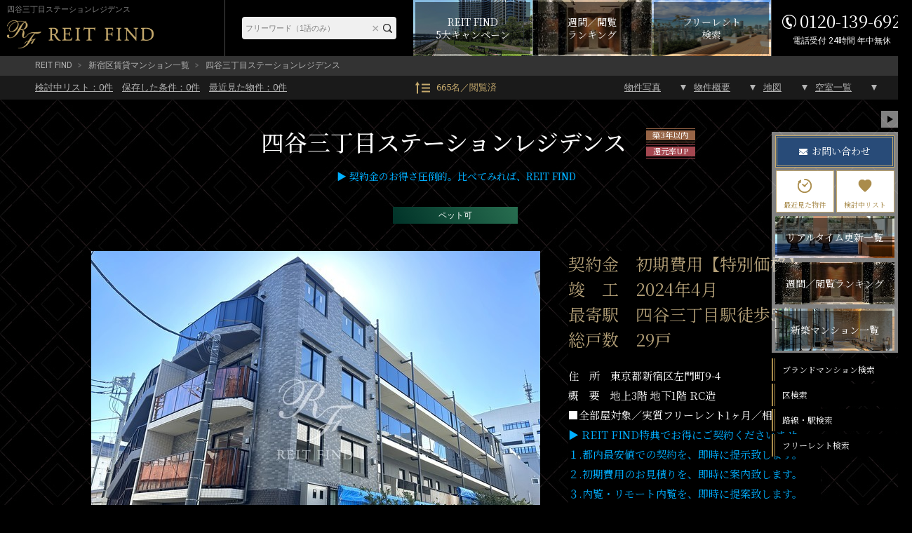

--- FILE ---
content_type: text/html; charset=UTF-8
request_url: https://rf12.jp/building/5921/
body_size: 16824
content:
<!DOCTYPE html>
<html lang="ja">
<head>
<meta charset="utf-8" />
<title>四谷三丁目ステーションレジデンス｜仲介手数料無料＋高還元率</title>
<meta property="og:title" content="四谷三丁目ステーションレジデンス｜仲介手数料無料＋高還元率" />
<meta property="og:description" content="四谷三丁目ステーションレジデンス【実質フリーレント1ヶ月・敷金1ヶ月・礼金0円】【契約金概算-即日対応】【24時間対応-内覧受付窓口】東京都新宿区左門町9-4、四谷三丁目駅徒歩5分、2024年4月竣工、総戸数29戸" />
<meta property="og:type" content="website" />
<meta property="og:site_name" content="REIT FIND" />
<meta property="og:url" content="https://rf12.jp/building/5921/" />
<meta property="og:image" content="https://rf12.jp/images/estate/5921/1/5921-1.jpg" />
<meta name="Description" content="四谷三丁目ステーションレジデンス【実質フリーレント1ヶ月・敷金1ヶ月・礼金0円】【契約金概算-即日対応】【24時間対応-内覧受付窓口】東京都新宿区左門町9-4、四谷三丁目駅徒歩5分、2024年4月竣工、総戸数29戸" />
<meta name="format-detection" content="telephone=no">
<link rel="shortcut icon" href="/images/favicon.ico" type="/image/vnd.microsoft.icon" />
<link rel="apple-touch-icon-precomposed" href="https://rf12.jp/images/apple-touch-icon.png" />
<link rel="canonical" href="https://rf12.jp/building/5921/" />
<link rel="stylesheet" href="/css/common.css?v=20230110" type="text/css" />
<link rel="stylesheet" href="/css/html5reset-1.6.1.css?v=20230110" type="text/css" />
<link rel="stylesheet" href="/css/style.css?v=20230110" type="text/css" />
<link rel="stylesheet" href="/css/imageViewer.css?v=20230110" type="text/css" />
<link rel="stylesheet" href="/css/swiper.css?v=20230110" type="text/css" />
<!-- Global site tag (gtag.js) - Google Analytics / Google Ads -->
<script async src="https://www.googletagmanager.com/gtag/js?id=UA-157470033-1"></script>
<script src="/js/analytics.js?v=20230110"></script>

</head>

<body class="building" id="sub02">


<input type="hidden" name="viewed_rooms" value="" />
<div id="fb-root"></div>
<script>(function(d, s, id) {
var js, fjs = d.getElementsByTagName(s)[0];
if (d.getElementById(id)) return;
js = d.createElement(s); js.id = id;
js.src = "//connect.facebook.net/ja_JP/sdk.js#xfbml=1&version=v2.0";
fjs.parentNode.insertBefore(js, fjs);
}(document, 'script', 'facebook-jssdk'));</script>


<header id="header-pc" class="pc">
	<div class="header-fixed">
		<div class="inner">
			<div class="header-title">
				<h1>四谷三丁目ステーションレジデンス</h1>
				<a href="/" class="logo" ><img src="/images/header-logo-pc.png" alt="REIT FIND"></a>
			</div><!-- header-title -->

			<div class="header-menu">
				<div class="header-freeword-search">
					<form action="https://rf12.jp/list/" method="get" accept-charset="utf-8">
					<input type="text" name="freeword" value="" id="HeaderTextareaPC" placeholder="フリーワード（1語のみ）"  />
					<input type="reset" value="×" id="HeaderResetBtnPC"  />
					<input type="submit" value="" id="HeaderBtnPC"  />
					</form>				</div>
				
				<div class="campaign-banner">
					<a href="/move/"><span>REIT FIND<br>5大キャンペーン</span></a>
				</div>
				
				<div class="ranking-banner">
					<a href="/ranking/"><span>週間／閲覧<br>ランキング</span></a>
				</div>

				<div class="list-freerent-banner">
					<a href="/list/?campaign[]=freerent"><span>フリーレント<br>検索</span></a>
				</div>

				<div class="header-tel"><address><span>0120-139-692</span><span>電話受付 24時間 年中無休</span></address></div>
			</div><!-- header-menu -->
		</div><!-- .inner -->
	</div><!-- .header-fixed -->
</header>

<div id="container" class="clearfix">

<div id="pan">
  <ul>
    <li><a href="/">REIT FIND</a></li>
          <li><a href="/list/?city[]=7">新宿区賃貸マンション一覧</a></li>
        <li>四谷三丁目ステーションレジデンス</li>
  </ul>
</div>

<div id="toBtnWrap">
  <div id="toBtnWrap_inner">
    <div id="toBtn" class="clearfix">
      <div class="toPageLinkWrap">
        <ul class="saveList">
          <li><a href="/review/"><div>検討中リスト：<span class="review_num">0</span>件</div></a></li>
          <li><a href="/search-conditions/"><div>保存した条件：<span class="search_conditions_num">0</span>件</div></a></li>
          <li><a href="/history/"><div>最近見た物件：<span class="history_num">0</span>件</div></a></li>
        </ul>
        <a href="/ranking" class="pageView">665名／閲覧済</a>
        <ul class="toPageLink">
          <li><a href="#main">物件写真</a></li>
          <li><a href="#outline">物件概要</a></li>
          <li><a href="#maps">地図</a></li>
          <li><a href="#roomList">空室一覧</a></li>
        </ul>
      </div>
    </div>
  </div>
</div><!-- #toBtnWrap -->

<main id="main">
  <div id="pagetitle-building">
    <h2>
						四谷三丁目ステーションレジデンス			<div class="estate-tag">
				<div class="estate-tag-inner"><span class="building_age">築3年以内</span><span class="moving_rewards">還元率UP</span></div>
			</div>
		</h2>
    <h3><span style="color:#00afff;">▶ 契約金のお得さ圧倒的。比べてみれば、REIT FIND</span></p></h3>
    <div id="campArea">
      <ul>
  <li><span class="feature_pet_enable">ペット可</span></li>
</ul>
    </div>
  </div><!-- #pagetitle-building -->

  <div id="bldg-photo">
    <div id="link_viewer">
      <div id="link_imagearea">
        <div id="link_imageareain">
                    <img src="/images/estate/5921/1/5921-1.jpg" class="modal-syncer" data-target="slide_modal" data-display="full_screen_modal">
        </div>
      </div>
      <div id="link_back">
        <ul id="link_image_category" class="clearfix">
                                                    <li class="select modal-syncer" data-target="slide_modal" data-display="full_screen_modal" data-photo_category_code="1">外観（9枚）</li>
                    </ul>
        <div id="link_imagelist">
            <div id="link_image_thumnail">
                                                            <ul class="link_tab_wrap clearfix">
                                                        <noscript>
                      <li>
                        <a href="/images/estate/5921/1/5921-1.jpg">
                          <img src="/images/estate/5921/1/5921-1.jpg" width="50" height="50" alt="四谷三丁目ステーションレジデンス 四谷三丁目ステーションレジデンス1">
                        </a>
                      </li>
                    </noscript>
                                                                                <li class="no-js-display-none">
                      <a href="/images/estate/5921/1/5921-1.jpg" class="modal-syncer" data-target="slide_modal" data-display="full_screen_modal" data-photo_category_code="1" data-photo_no="1">
                        <img class=lazy data-original="/images/estate/5921/1/5921-1_160x120.jpg" width="50" height="50" alt="四谷三丁目ステーションレジデンス 四谷三丁目ステーションレジデンス1">
                      </a>
                    </li>
                                                          <noscript>
                      <li>
                        <a href="/images/estate/5921/1/5921-2.jpg">
                          <img src="/images/estate/5921/1/5921-2.jpg" width="50" height="50" alt="四谷三丁目ステーションレジデンス 四谷三丁目ステーションレジデンス2">
                        </a>
                      </li>
                    </noscript>
                                                                                <li class="no-js-display-none">
                      <a href="/images/estate/5921/1/5921-2.jpg" class="modal-syncer" data-target="slide_modal" data-display="full_screen_modal" data-photo_category_code="1" data-photo_no="2">
                        <img class=lazy data-original="/images/estate/5921/1/5921-2_160x120.jpg" width="50" height="50" alt="四谷三丁目ステーションレジデンス 四谷三丁目ステーションレジデンス2">
                      </a>
                    </li>
                                                          <noscript>
                      <li>
                        <a href="/images/estate/5921/1/5921-3.jpg">
                          <img src="/images/estate/5921/1/5921-3.jpg" width="50" height="50" alt="四谷三丁目ステーションレジデンス 四谷三丁目ステーションレジデンス3">
                        </a>
                      </li>
                    </noscript>
                                                                                <li class="no-js-display-none">
                      <a href="/images/estate/5921/1/5921-3.jpg" class="modal-syncer" data-target="slide_modal" data-display="full_screen_modal" data-photo_category_code="1" data-photo_no="3">
                        <img class=lazy data-original="/images/estate/5921/1/5921-3_160x120.jpg" width="50" height="50" alt="四谷三丁目ステーションレジデンス 四谷三丁目ステーションレジデンス3">
                      </a>
                    </li>
                                                          <noscript>
                      <li>
                        <a href="/images/estate/5921/1/5921-4.jpg">
                          <img src="/images/estate/5921/1/5921-4.jpg" width="50" height="50" alt="四谷三丁目ステーションレジデンス 四谷三丁目ステーションレジデンス4">
                        </a>
                      </li>
                    </noscript>
                                                                                <li class="no-js-display-none">
                      <a href="/images/estate/5921/1/5921-4.jpg" class="modal-syncer" data-target="slide_modal" data-display="full_screen_modal" data-photo_category_code="1" data-photo_no="4">
                        <img class=lazy data-original="/images/estate/5921/1/5921-4_160x120.jpg" width="50" height="50" alt="四谷三丁目ステーションレジデンス 四谷三丁目ステーションレジデンス4">
                      </a>
                    </li>
                                                          <noscript>
                      <li>
                        <a href="/images/estate/5921/1/5921-5.jpg">
                          <img src="/images/estate/5921/1/5921-5.jpg" width="50" height="50" alt="四谷三丁目ステーションレジデンス 四谷三丁目ステーションレジデンス5">
                        </a>
                      </li>
                    </noscript>
                                                                                <li class="no-js-display-none">
                      <a href="/images/estate/5921/1/5921-5.jpg" class="modal-syncer" data-target="slide_modal" data-display="full_screen_modal" data-photo_category_code="1" data-photo_no="5">
                        <img class=lazy data-original="/images/estate/5921/1/5921-5_160x120.jpg" width="50" height="50" alt="四谷三丁目ステーションレジデンス 四谷三丁目ステーションレジデンス5">
                      </a>
                    </li>
                                                          <noscript>
                      <li>
                        <a href="/images/estate/5921/1/5921-6.jpg">
                          <img src="/images/estate/5921/1/5921-6.jpg" width="50" height="50" alt="四谷三丁目ステーションレジデンス 四谷三丁目ステーションレジデンス6">
                        </a>
                      </li>
                    </noscript>
                                                                                <li class="no-js-display-none">
                      <a href="/images/estate/5921/1/5921-6.jpg" class="modal-syncer" data-target="slide_modal" data-display="full_screen_modal" data-photo_category_code="1" data-photo_no="6">
                        <img class=lazy data-original="/images/estate/5921/1/5921-6_160x120.jpg" width="50" height="50" alt="四谷三丁目ステーションレジデンス 四谷三丁目ステーションレジデンス6">
                      </a>
                    </li>
                                                          <noscript>
                      <li>
                        <a href="/images/estate/5921/1/5921-7.jpg">
                          <img src="/images/estate/5921/1/5921-7.jpg" width="50" height="50" alt="四谷三丁目ステーションレジデンス 四谷三丁目ステーションレジデンス7">
                        </a>
                      </li>
                    </noscript>
                                                                                <li class="no-js-display-none">
                      <a href="/images/estate/5921/1/5921-7.jpg" class="modal-syncer" data-target="slide_modal" data-display="full_screen_modal" data-photo_category_code="1" data-photo_no="7">
                        <img class=lazy data-original="/images/estate/5921/1/5921-7_160x120.jpg" width="50" height="50" alt="四谷三丁目ステーションレジデンス 四谷三丁目ステーションレジデンス7">
                      </a>
                    </li>
                                                          <noscript>
                      <li>
                        <a href="/images/estate/5921/1/5921-8.jpg">
                          <img src="/images/estate/5921/1/5921-8.jpg" width="50" height="50" alt="四谷三丁目ステーションレジデンス 四谷三丁目ステーションレジデンス8">
                        </a>
                      </li>
                    </noscript>
                                                                                <li class="no-js-display-none">
                      <a href="/images/estate/5921/1/5921-8.jpg" class="modal-syncer" data-target="slide_modal" data-display="full_screen_modal" data-photo_category_code="1" data-photo_no="8">
                        <img class=lazy data-original="/images/estate/5921/1/5921-8_160x120.jpg" width="50" height="50" alt="四谷三丁目ステーションレジデンス 四谷三丁目ステーションレジデンス8">
                      </a>
                    </li>
                                                          <noscript>
                      <li>
                        <a href="/images/estate/5921/1/5921-9.jpg">
                          <img src="/images/estate/5921/1/5921-9.jpg" width="50" height="50" alt="四谷三丁目ステーションレジデンス 四谷三丁目ステーションレジデンス9">
                        </a>
                      </li>
                    </noscript>
                                                                                <li class="no-js-display-none">
                      <a href="/images/estate/5921/1/5921-9.jpg" class="modal-syncer" data-target="slide_modal" data-display="full_screen_modal" data-photo_category_code="1" data-photo_no="9">
                        <img class=lazy data-original="/images/estate/5921/1/5921-9_160x120.jpg" width="50" height="50" alt="四谷三丁目ステーションレジデンス 四谷三丁目ステーションレジデンス9">
                      </a>
                    </li>
                                                                                          </ul>
                          </div><!-- image_thumnail end -->
        </div><!-- imagelist end -->
				<div id="link_message">
					<a href="/inq/">物件写真販売可／掲載物件の約5,000棟ストック写真があります</a>
				</div>
      </div>
    </div><!-- #link_viewer -->

    <div id="bldgInfo" class="clearfix">
      <div id="bldgComment" class="IV_height">
        <section id="detail" class="detail506 detail">
          <div id="textwrap">
            <h2>契約金　初期費用【特別価格】<br />
竣　工　2024年4月<br />
最寄駅　四谷三丁目駅徒歩5分<br />
総戸数　29戸</h2>
            <p id="text" class="text">住　所　東京都新宿区左門町9-4<br />
概　要　地上3階 地下1階 RC造<br />
■全部屋対象／実質フリーレント1ヶ月／相談可<br />
<a href="https://rf12.jp/move/" rel="noopener noreferrer" target="_blank"><span style="color:#00afff;">▶ REIT FIND特典でお得にご契約くださいませ。<br />
１.都内最安値での契約を、即時に提示致します。<br />
２.初期費用のお見積りを、即時に案内致します。<br />
３.内覧・リモート内覧を、即時に提案致します。</a><br />
<br />
<br />
■物件名フリガナ<br />
ヨツヤサンチョウメステーションレジデンス<br />
<br />
■近隣周辺施設情報<br />
みずほ銀行四谷支店まで約430m<br />
四谷大木戸郵便局まで約440m<br />
新宿区立信濃町保育園まで約170m<br />
新宿区立四谷第六幼稚園まで約460m<br />
新宿区立四谷小学校まで約460m<br />
新宿区立四谷中学校まで約740m<br />
成女高等学校まで約840m<br />
四谷内科まで約30m<br />
ミニストップ新宿左門町店まで約10m<br />
ローソン四谷左門町店まで約160m<br />
ビオセボン四谷3丁目店まで約330m<br />
まいばすけっと新宿外苑西通りまで約600m<br />
マルエツプチ四谷2丁目店まで約600m<br />
サンドラッグ四谷3丁目店まで約320m</p>
            <div class="textmore"></div>
          </div>
        </section>
                <section id="campInfo" class="campInfo">
          <h3>今月申し込みの方限定キャンペーン</h3>
          <p>
            キャンペーン中です。<br><span style="color:#00afff;">１．都内最安値での契約は、是非お任せください。</span><br />
<span style="color:#00afff;">２．初期費用のお見積りは、是非お任せください。</span><br />
<span style="color:#00afff;">３．内覧・リモート内覧は、是非お任せください。</span><br>※諸条件・詳細等は是非お問合せ下さいませ。          </p>
        </section>
              </div><!-- #bldgComment -->
    </div><!--#bldgInfo -->
  </div><!-- #bldg-photo -->

  <!-- ▲#bldgInfo -->
  
<section id="roomList" class="roomList">
	<div class="room-list-top">
		<h3>
			空室一覧
			<span class="h-text"><br>チェックした物件はまとめてお問い合わせ、検討中リストに追加できます。</span>
		</h3>
		<select name="room_sort">
			<option value="">部屋並び順</option>
			<option value="rent:asc:number">賃料が安い順</option>
			<option value="rent:desc:number">賃料が高い順</option>
			<option value="room_size:asc:number">面積が狭い順</option>
			<option value="room_size:desc:number">面積が広い順</option>
			<option value="floor:asc:number">階数が低い順</option>
			<option value="floor:desc:number">階数が高い順</option>
			<option value="layout_no,layout_name:asc:plan">間取りが小さい順</option>
			<option value="layout_no,layout_name:desc:plan">間取りが大きい順</option>
		</select>
	</div>
	<form action='/inq_room' method='GET' id='estate_room_list'>
	<ul class="roomList-inner roomContainer ">

<!-- システム対応 ソート機能（SPのようなセレクト選択によるソート形式） -->
		</ul>

	
	</form>

			<p class="sold-out-text">現在公開中の部屋情報がありません。<br>最新の情報は<a href="/inq_bldg_room/?estate_id=5921" target="_self">こちら</a>からお問い合わせください。</p>
	</section>

  <!--▲ #roomList -->
  <section id="outline">
    <h3 class="contents-head">物件概要</h3>
    <div id="sns">
    <ul class="sns-inner">
      <li class="facebook"><a href="http://www.facebook.com/share.php?u=https://rf12.jp/building/5921/" rel="nofollow" target="_blank"><img src="/images/sns-facebook-icon.png" alt="facebook"></a></li>
      <li class="twitter"><a href="https://twitter.com/share?url=https://rf12.jp/building/5921/&
text=四谷三丁目ステーションレジデンス｜ブランド賃貸－REIT FIND" target="_blank"><img src="/images/sns-twitter-icon.png" alt="twitter"></a></li>
      <li class="line"><a href="http://line.me/R/msg/text/?
[四谷三丁目ステーションレジデンス]｜ブランド賃貸－REIT FIND%0D%0Ahttps://rf12.jp/building/5921" target="_blank"><img src="/images/sns-line-icon.png" alt="LINE"></a></li>
    </ul>
  </div><!-- #sns -->
    <table class="tableBase">
      <tr>
        <th scope="row">物件名</th>
        <td colspan="3">四谷三丁目ステーションレジデンス</td>
      </tr>
      <tr>
        <th scope="row">所在地</th>
        <td colspan="3">
          東京都<a href="/list/?city[]=7">新宿区</a><a href="/list/?town[]=131040038">左門町</a>9-4        </td>
      </tr>
      <tr>
        <th scope="row">最寄駅</th>
        <td colspan="3"><a href="/list/?route[]=28002">東京メトロ丸ノ内線</a>「<a href="/list/?station[]=28002_2800215">四谷三丁目駅</a>」徒歩5分<br><a href="/list/?route[]=11313">JR中央・総武線</a>「<a href="/list/?station[]=11313_1131313">信濃町駅</a>」徒歩11分<br><a href="/list/?route[]=28002">東京メトロ丸ノ内線</a>「<a href="/list/?station[]=28002_1131102">四ツ谷駅</a>」徒歩12分<br><a href="/list/?route[]=28009">東京メトロ南北線</a>「<a href="/list/?station[]=28009_1131102">四ツ谷駅</a>」徒歩12分<br><a href="/list/?route[]=11312">JR中央線(快速)</a>「<a href="/list/?station[]=11312_1131102">四ツ谷駅</a>」徒歩12分</td>
      </tr>
      <tr>
        <th scope="row">物件特徴</th>
        <td colspan="3">
          REIT系ブランドマンション、デザイナーズ、ペット可        </td>
      </tr>
      <tr>
        <th scope="row">構造規模</th>
        <td colspan="3"> 地上3階 地下1階 RC造</td>
      </tr>
      <tr>
        <th scope="row">総戸数</th>
        <td>29戸</td>
        <th scope="row">築年月</th>
        <td>2024年4月</td>
      </tr>
      <tr>
        <th scope="row">賃料</th>
        <td>-</td>
        <th>管理費</th>
        <td>-</td>
      </tr>
      <tr>
        <th scope="row">間取り</th>
        <td>-</td>
        <th>専有面積</th>
        <td>-</td>
      </tr>
      <tr>
        <th scope="row">問合番号</th>
        <td colspan="3">5921</td>
      </tr>
    </table>
    <p class="notes">■駐車場　　　―<br />
■バイク置場　有<br />
■駐輪場　　　有<br />
―――――――<br />
■設　計　　　―<br />
■施　工　　　―<br />
■管理形式　　巡回管理<br />
―――――――<br />
■保　険　　　借家人賠償付き火災保険要加入<br />
■ペット　　　相談（小型犬又は猫1匹迄、敷1積増）<br />
■楽　器　　　不可<br />
■鍵交換代　　初回契約時33,000円（税込）<br />
■その他①　　M-REALﾌﾟﾚﾐｱﾑ会費2年/契約時19,800円<br />
■保証会社　　利用必須（※大手法人契約の場合、例外あり）<br />
■保証会社　　初回保証委託料/月額賃料等の20％～100％<br />
■保証会社　　年間継続料/0.8万円～1.0万円 or<br />
■保証会社　　月額保証料賃料等の1％～2％<br />
―――――――<br />
■間取り<br />
□1LDK～2LDK（26.52㎡～60.04㎡）<br />
<br />
■① 駐車場・バイク置場・駐輪場の詳細は、是非お問合せ下さい。<br />
■② 内覧のご希望時は、物件現地待ち合わせ対応をしております。<br />
■③ 物件写真の量と質、情報更新鮮度に特化して運営しています。</p>
  </section>
  <!--▲ #outline -->

      <section id="facilities">
    <h3 class="contents-head">建物設備</h3>
    <a class="gotobuilding" href="/building/5921/" target="_self">建物詳細を見る</a>
    <ul class="clearfix facility-list estate-facilities">
          <li class="facility-list-item">
        <img class="facility-icon icon-estate-facility_elevator" src="/images/facilities/icon-estate-facility_elevator.png" alt="エレベーター">
      </li>
          <li class="facility-list-item">
        <img class="facility-icon icon-estate-facility_autolock" src="/images/facilities/icon-estate-facility_autolock.png" alt="オートロック">
      </li>
          <li class="facility-list-item">
        <img class="facility-icon icon-estate-facility_delivery_box" src="/images/facilities/icon-estate-facility_delivery_box.png" alt="宅配ボックス">
      </li>
          <li class="facility-list-item">
        <img class="facility-icon icon-estate-facility_tv_door_phone" src="/images/facilities/icon-estate-facility_tv_door_phone.png" alt="TVドアホン">
      </li>
          <li class="facility-list-item">
        <img class="facility-icon icon-estate-facility_bike_parking" src="/images/facilities/icon-estate-facility_bike_parking.png" alt="バイク置き場">
      </li>
          <li class="facility-list-item">
        <img class="facility-icon icon-estate-facility_cycle_parking" src="/images/facilities/icon-estate-facility_cycle_parking.png" alt="駐輪場">
      </li>
          <li class="facility-list-item">
        <img class="facility-icon icon-estate-facility_inground_garbage_dump" src="/images/facilities/icon-estate-facility_inground_garbage_dump.png" alt="敷地内ゴミ置き場">
      </li>
          <li class="facility-list-item">
        <img class="facility-icon icon-estate-facility_twenty_four_hour_control" src="/images/facilities/icon-estate-facility_twenty_four_hour_control.png" alt="24時間管理">
      </li>
          <li class="facility-list-item">
        <img class="facility-icon icon-estate-facility_security_camera" src="/images/facilities/icon-estate-facility_security_camera.png" alt="防犯カメラ">
      </li>
          <li class="facility-list-item">
        <img class="facility-icon icon-estate-facility_bs" src="/images/facilities/icon-estate-facility_bs.png" alt="BS">
      </li>
          <li class="facility-list-item">
        <img class="facility-icon icon-estate-facility_cs" src="/images/facilities/icon-estate-facility_cs.png" alt="CS">
      </li>
          <li class="facility-list-item">
        <img class="facility-icon icon-estate-facility_catv" src="/images/facilities/icon-estate-facility_catv.png" alt="CATV">
      </li>
          <li class="facility-list-item">
        <img class="facility-icon icon-estate-facility_free_internet" src="/images/facilities/icon-estate-facility_free_internet.png" alt="インターネット無料">
      </li>
        </ul>
  </section>
  <!--▲ #facilities -->

  <div id="maps" class="clearfix">
    <div id="gMap"></div>
    <p>※建物周辺情報はGoogleMapを使用しており、物件表示位置が実際の位置と多少異なる場合がございます。</p>
    <input type='hidden' id='mapAddress' value='東京都新宿区左門町9-4'>
    <input type='hidden' id='mapAddressPrefecture' value='東京都'>
    <input type='hidden' id='mapAddressCity' value='新宿区'>
    <input type='hidden' id='mapAddressTown' value='左門町'>
    <input type='hidden' id='mapLatitude' value='35.686554'>
    <input type='hidden' id='mapLongitude' value='139.721517'>
  </div><!-- #maps -->

  <div id="caution">
    <h3 class="contents-head">掲載情報について</h3>
    <ul class="accodion_content">
    <li>※掲載情報が現況と異なる場合は、現況を優先させていただきます。</li>
      <li>※各種キャンペーン情報は予告なく変更・終了する場合がございます。事前に必ず募集条件をご確認くださいませ。</li>
      <li>※各部屋毎に敷金・礼金・キャンペーンの内容が異なる場合がございます。詳細は各部屋ページをご確認くださいませ。</li>
      <li>※分譲マンションの場合、各所有者様毎に室内の内装・設備が変更されている場合がございます。</li>
      <li>※分譲マンションの場合、建物自体が許可していても各所有者様毎に室内のペット飼育・SOHO 利用について禁止の場合がございます。</li>
      <li>※各詳細については、メールまたはお電話にて、お気軽にお問い合わせくださいませ。</li>
    </ul>
  </div>

  <div id="page-banner">
    <ul>
      <li><a href="/move/"><img src="/images/page_banner_01.jpg" alt="還元キャンペーンバナー"></a></li>
      <li><a href="/ranking/"><img src="/images/page_banner_02.jpg" alt="ランキングページバナー"></a></li>
    </ul>
  </div>

  <div class="bldg-contact">
      <div class="bldg-contact-blackbox">
        <div class="bldg-contact-inner">
					<div>
            <picture class="model">
							<source srcset="/images/bldg-contact-model.png" media="(min-width: 768px)"  width="856" height="1000">
							<img src="/images/bldg-contact-model-sp.png" alt="「中小企業からニッポンを元気にプロジェクト」公式アンバサダー前田敦子" width="472" height="324">
						</picture>
					</div>
					<div class="content">
						<div class="head">
							<h3>四谷三丁目ステーションレジデンスの<br>お問い合わせはこちらから</h3>
							<a class="contact" href="/inq_bldg_room/?estate_id=5921">お問い合わせ</a>
							<div class="bldg-contact-middle">
								<p class="tel">0120-139-692</p>
								<p class="sup">電話受付 24時間 年中無休</p>
							</div>
						</div>
						<div class="foot">
							<p class="text">内覧予約・空室確認・初期費用概算等<br>
								是非、お気軽にお問い合わせくださいませ。</p>
							<p class="address">〒103-0012 東京都中央区日本橋堀留町 1-8-11 日本橋人形町スクエア 3階<br>
								<span>最寄駅：日比谷線・浅草線「人形町駅」徒歩3分<a class="link" href="/company/">サイト運営会社</a></span>
							</p>
						</div>
					</div>
        </div>
      </div>
    </div><!-- .bldg-contact -->
    <ul class="bldg-contact-bottom-link">
		<li class="contact-link-1">
			<a href="/review/">
				<span class="contact-inner">
					<span class="contact-type">検討中リスト</span>
					<span class="detail-text">一覧を表示</span>
				</span>
			</a>
		</li>
		<li class="contact-link-2">
			<a href="/history/">
				<span class="contact-inner">
					<span class="contact-type">最近見た物件</span>
					<span class="detail-text">一覧を表示</span>
				</span>
			</a>
		</li>
		<li class="contact-link-3">
			<a href="/list/?campaign[]=freerent">
				<span class="contact-inner">
					<span class="contact-type">フリーレント検索</span>
					<span class="detail-text">一覧を表示</span>
				</span>
			</a>
		</li>
		<li class="contact-link-4">
			<a href="/new-building/">
				<span class="contact-inner">
					<span class="contact-type">新築マンション一覧</span>
					<span class="detail-text">一覧を表示</span>
				</span>
			</a>
		</li>
	</ul>

    <ul class="bldg-relation-links">
          <li class="bldg-relation-link"><a href="/list?station[]=28002_2800215&years=1">四谷三丁目駅<br>新築物件一覧へ</a></li>
      <li class="bldg-relation-link"><a href="/list?station[]=28002_2800215&layout[]=1-">四谷三丁目駅<br>1R～1K物件一覧へ</a></li>
      <li class="bldg-relation-link"><a href="/list?station[]=28002_2800215&layout[]=2">四谷三丁目駅<br>2K～2LDK物件一覧へ</a></li>
      <li class="bldg-relation-link"><a href="/list?station[]=28002_2800215&room_facilities[]=pet_enable">四谷三丁目駅<br>ペット可物件一覧へ</a></li>
      <li class="bldg-relation-link"><a href="/list?station[]=28002_2800215&layout[]=1">四谷三丁目駅<br>1DK～1LDK物件一覧へ</a></li>
      <li class="bldg-relation-link"><a href="/list?station[]=28002_2800215&layout[]=3">四谷三丁目駅<br>3K～3LDK物件一覧へ</a></li>
      </ul>

        <section id="soldoutList" class="clearfix">
    <div id="contractHead" class="switch">
      <h3 class="switch">ご成約済みの部屋一覧</h3>
	
    <form action='/inq_room' method='GET' id='sold_out_room_list'>
    <table class="tableBase sprite">
      <tr>
        <th scope="col" class="floor">所在階</th>
        <th scope="col" class="plan">間取り</th>
        <th scope="col" class="size">面積</th>
        <th scope="col" class="rent">賃料</th>
        <th scope="col" class="manage">共益費/管理費</th>
        <th scope="col" class="deposit">敷金/礼金</th>
        <th scope="col" class="brokerage">仲介手数料</th>
        <th scope="col" class="detail">詳細</th>
      </tr>
                    <tr class="" data-href="/building/5921/149026/"
          data-room_id="149026" data-floor="-1" data-layout_no="1" data-layout_name="LDK" data-room_size="29.94" data-rent="162000">
                          <td class="floor"><span>B1F</span></td>
          <td class="plan">1LDK</td>
          <td class="size">29.94m<sup>2</sup></td>
          <td class="rent">---円</td>
          <td class="manage">---円</td>
          <td class="deposit">---ヶ月/---ヶ月</td>
          <td class="brokerage">---ヶ月</td>
          <td class="detail"><a href="/building/5921/149026/" target="_self"><img src="/images/triangle-arrow-gold-light-right.png" alt="詳細"></a></td>
      </tr>
                    <tr class="" data-href="/building/5921/149024/"
          data-room_id="149024" data-floor="-1" data-layout_no="1" data-layout_name="LDK" data-room_size="26.52" data-rent="150000">
                          <td class="floor"><span>B1F</span></td>
          <td class="plan">1LDK</td>
          <td class="size">26.52m<sup>2</sup></td>
          <td class="rent">---円</td>
          <td class="manage">---円</td>
          <td class="deposit">---ヶ月/---ヶ月</td>
          <td class="brokerage">---ヶ月</td>
          <td class="detail"><a href="/building/5921/149024/" target="_self"><img src="/images/triangle-arrow-gold-light-right.png" alt="詳細"></a></td>
      </tr>
                    <tr class="" data-href="/building/5921/149023/"
          data-room_id="149023" data-floor="-1" data-layout_no="1" data-layout_name="LDK" data-room_size="26.52" data-rent="144000">
                          <td class="floor"><span>B1F</span></td>
          <td class="plan">1LDK</td>
          <td class="size">26.52m<sup>2</sup></td>
          <td class="rent">---円</td>
          <td class="manage">---円</td>
          <td class="deposit">---ヶ月/---ヶ月</td>
          <td class="brokerage">---ヶ月</td>
          <td class="detail"><a href="/building/5921/149023/" target="_self"><img src="/images/triangle-arrow-gold-light-right.png" alt="詳細"></a></td>
      </tr>
                    <tr class="" data-href="/building/5921/149022/"
          data-room_id="149022" data-floor="-1" data-layout_no="1" data-layout_name="LDK" data-room_size="26.52" data-rent="150000">
                          <td class="floor"><span>B1F</span></td>
          <td class="plan">1LDK</td>
          <td class="size">26.52m<sup>2</sup></td>
          <td class="rent">---円</td>
          <td class="manage">---円</td>
          <td class="deposit">---ヶ月/---ヶ月</td>
          <td class="brokerage">---ヶ月</td>
          <td class="detail"><a href="/building/5921/149022/" target="_self"><img src="/images/triangle-arrow-gold-light-right.png" alt="詳細"></a></td>
      </tr>
                    <tr class="" data-href="/building/5921/149021/"
          data-room_id="149021" data-floor="-1" data-layout_no="1" data-layout_name="LDK" data-room_size="26.52" data-rent="147000">
                          <td class="floor"><span>B1F</span></td>
          <td class="plan">1LDK</td>
          <td class="size">26.52m<sup>2</sup></td>
          <td class="rent">---円</td>
          <td class="manage">---円</td>
          <td class="deposit">---ヶ月/---ヶ月</td>
          <td class="brokerage">---ヶ月</td>
          <td class="detail"><a href="/building/5921/149021/" target="_self"><img src="/images/triangle-arrow-gold-light-right.png" alt="詳細"></a></td>
      </tr>
                    <tr class="" data-href="/building/5921/149020/"
          data-room_id="149020" data-floor="-1" data-layout_no="1" data-layout_name="LDK" data-room_size="26.52" data-rent="147000">
                          <td class="floor"><span>B1F</span></td>
          <td class="plan">1LDK</td>
          <td class="size">26.52m<sup>2</sup></td>
          <td class="rent">---円</td>
          <td class="manage">---円</td>
          <td class="deposit">---ヶ月/---ヶ月</td>
          <td class="brokerage">---ヶ月</td>
          <td class="detail"><a href="/building/5921/149020/" target="_self"><img src="/images/triangle-arrow-gold-light-right.png" alt="詳細"></a></td>
      </tr>
                    <tr class="" data-href="/building/5921/149019/"
          data-room_id="149019" data-floor="1" data-layout_no="1" data-layout_name="LDK" data-room_size="29.94" data-rent="163500">
                          <td class="floor"><span>1F</span></td>
          <td class="plan">1LDK</td>
          <td class="size">29.94m<sup>2</sup></td>
          <td class="rent">---円</td>
          <td class="manage">---円</td>
          <td class="deposit">---ヶ月/---ヶ月</td>
          <td class="brokerage">---ヶ月</td>
          <td class="detail"><a href="/building/5921/149019/" target="_self"><img src="/images/triangle-arrow-gold-light-right.png" alt="詳細"></a></td>
      </tr>
                    <tr class="" data-href="/building/5921/149018/"
          data-room_id="149018" data-floor="1" data-layout_no="1" data-layout_name="LDK" data-room_size="26.52" data-rent="148500">
                          <td class="floor"><span>1F</span></td>
          <td class="plan">1LDK</td>
          <td class="size">26.52m<sup>2</sup></td>
          <td class="rent">---円</td>
          <td class="manage">---円</td>
          <td class="deposit">---ヶ月/---ヶ月</td>
          <td class="brokerage">---ヶ月</td>
          <td class="detail"><a href="/building/5921/149018/" target="_self"><img src="/images/triangle-arrow-gold-light-right.png" alt="詳細"></a></td>
      </tr>
                    <tr class="" data-href="/building/5921/149028/"
          data-room_id="149028" data-floor="1" data-layout_no="1" data-layout_name="LDK" data-room_size="26.52" data-rent="148500">
                          <td class="floor"><span>1F</span></td>
          <td class="plan">1LDK</td>
          <td class="size">26.52m<sup>2</sup></td>
          <td class="rent">---円</td>
          <td class="manage">---円</td>
          <td class="deposit">---ヶ月/---ヶ月</td>
          <td class="brokerage">---ヶ月</td>
          <td class="detail"><a href="/building/5921/149028/" target="_self"><img src="/images/triangle-arrow-gold-light-right.png" alt="詳細"></a></td>
      </tr>
                    <tr class="" data-href="/building/5921/149027/"
          data-room_id="149027" data-floor="1" data-layout_no="1" data-layout_name="LDK" data-room_size="26.52" data-rent="160500">
                          <td class="floor"><span>1F</span></td>
          <td class="plan">1LDK</td>
          <td class="size">26.52m<sup>2</sup></td>
          <td class="rent">---円</td>
          <td class="manage">---円</td>
          <td class="deposit">---ヶ月/---ヶ月</td>
          <td class="brokerage">---ヶ月</td>
          <td class="detail"><a href="/building/5921/149027/" target="_self"><img src="/images/triangle-arrow-gold-light-right.png" alt="詳細"></a></td>
      </tr>
                    <tr class="" data-href="/building/5921/149042/"
          data-room_id="149042" data-floor="1" data-layout_no="1" data-layout_name="LDK" data-room_size="26.52" data-rent="148500">
                          <td class="floor"><span>1F</span></td>
          <td class="plan">1LDK</td>
          <td class="size">26.52m<sup>2</sup></td>
          <td class="rent">---円</td>
          <td class="manage">---円</td>
          <td class="deposit">---ヶ月/---ヶ月</td>
          <td class="brokerage">---ヶ月</td>
          <td class="detail"><a href="/building/5921/149042/" target="_self"><img src="/images/triangle-arrow-gold-light-right.png" alt="詳細"></a></td>
      </tr>
                    <tr class="" data-href="/building/5921/149040/"
          data-room_id="149040" data-floor="1" data-layout_no="1" data-layout_name="LDK" data-room_size="26.52" data-rent="158500">
                          <td class="floor"><span>1F</span></td>
          <td class="plan">1LDK</td>
          <td class="size">26.52m<sup>2</sup></td>
          <td class="rent">---円</td>
          <td class="manage">---円</td>
          <td class="deposit">---ヶ月/---ヶ月</td>
          <td class="brokerage">---ヶ月</td>
          <td class="detail"><a href="/building/5921/149040/" target="_self"><img src="/images/triangle-arrow-gold-light-right.png" alt="詳細"></a></td>
      </tr>
                    <tr class="" data-href="/building/5921/149038/"
          data-room_id="149038" data-floor="1" data-layout_no="1" data-layout_name="LDK" data-room_size="26.52" data-rent="148500">
                          <td class="floor"><span>1F</span></td>
          <td class="plan">1LDK</td>
          <td class="size">26.52m<sup>2</sup></td>
          <td class="rent">---円</td>
          <td class="manage">---円</td>
          <td class="deposit">---ヶ月/---ヶ月</td>
          <td class="brokerage">---ヶ月</td>
          <td class="detail"><a href="/building/5921/149038/" target="_self"><img src="/images/triangle-arrow-gold-light-right.png" alt="詳細"></a></td>
      </tr>
                    <tr class="" data-href="/building/5921/149036/"
          data-room_id="149036" data-floor="1" data-layout_no="1" data-layout_name="LDK" data-room_size="35.03" data-rent="191000">
                          <td class="floor"><span>1F</span></td>
          <td class="plan">1LDK</td>
          <td class="size">35.03m<sup>2</sup></td>
          <td class="rent">---円</td>
          <td class="manage">---円</td>
          <td class="deposit">---ヶ月/---ヶ月</td>
          <td class="brokerage">---ヶ月</td>
          <td class="detail"><a href="/building/5921/149036/" target="_self"><img src="/images/triangle-arrow-gold-light-right.png" alt="詳細"></a></td>
      </tr>
                    <tr class="" data-href="/building/5921/149034/"
          data-room_id="149034" data-floor="2" data-layout_no="1" data-layout_name="LDK" data-room_size="29.94" data-rent="165000">
                          <td class="floor"><span>2F</span></td>
          <td class="plan">1LDK</td>
          <td class="size">29.94m<sup>2</sup></td>
          <td class="rent">---円</td>
          <td class="manage">---円</td>
          <td class="deposit">---ヶ月/---ヶ月</td>
          <td class="brokerage">---ヶ月</td>
          <td class="detail"><a href="/building/5921/149034/" target="_self"><img src="/images/triangle-arrow-gold-light-right.png" alt="詳細"></a></td>
      </tr>
                    <tr class="" data-href="/building/5921/149033/"
          data-room_id="149033" data-floor="2" data-layout_no="1" data-layout_name="LDK" data-room_size="26.52" data-rent="164000">
                          <td class="floor"><span>2F</span></td>
          <td class="plan">1LDK</td>
          <td class="size">26.52m<sup>2</sup></td>
          <td class="rent">---円</td>
          <td class="manage">---円</td>
          <td class="deposit">---ヶ月/---ヶ月</td>
          <td class="brokerage">---ヶ月</td>
          <td class="detail"><a href="/building/5921/149033/" target="_self"><img src="/images/triangle-arrow-gold-light-right.png" alt="詳細"></a></td>
      </tr>
                    <tr class="" data-href="/building/5921/149032/"
          data-room_id="149032" data-floor="2" data-layout_no="1" data-layout_name="LDK" data-room_size="26.52" data-rent="162000">
                          <td class="floor"><span>2F</span></td>
          <td class="plan">1LDK</td>
          <td class="size">26.52m<sup>2</sup></td>
          <td class="rent">---円</td>
          <td class="manage">---円</td>
          <td class="deposit">---ヶ月/---ヶ月</td>
          <td class="brokerage">---ヶ月</td>
          <td class="detail"><a href="/building/5921/149032/" target="_self"><img src="/images/triangle-arrow-gold-light-right.png" alt="詳細"></a></td>
      </tr>
                    <tr class="" data-href="/building/5921/149031/"
          data-room_id="149031" data-floor="2" data-layout_no="1" data-layout_name="LDK" data-room_size="26.52" data-rent="164000">
                          <td class="floor"><span>2F</span></td>
          <td class="plan">1LDK</td>
          <td class="size">26.52m<sup>2</sup></td>
          <td class="rent">---円</td>
          <td class="manage">---円</td>
          <td class="deposit">---ヶ月/---ヶ月</td>
          <td class="brokerage">---ヶ月</td>
          <td class="detail"><a href="/building/5921/149031/" target="_self"><img src="/images/triangle-arrow-gold-light-right.png" alt="詳細"></a></td>
      </tr>
                    <tr class="" data-href="/building/5921/149030/"
          data-room_id="149030" data-floor="2" data-layout_no="1" data-layout_name="LDK" data-room_size="26.52" data-rent="164000">
                          <td class="floor"><span>2F</span></td>
          <td class="plan">1LDK</td>
          <td class="size">26.52m<sup>2</sup></td>
          <td class="rent">---円</td>
          <td class="manage">---円</td>
          <td class="deposit">---ヶ月/---ヶ月</td>
          <td class="brokerage">---ヶ月</td>
          <td class="detail"><a href="/building/5921/149030/" target="_self"><img src="/images/triangle-arrow-gold-light-right.png" alt="詳細"></a></td>
      </tr>
                    <tr class="" data-href="/building/5921/149044/"
          data-room_id="149044" data-floor="2" data-layout_no="1" data-layout_name="LDK" data-room_size="26.52" data-rent="162000">
                          <td class="floor"><span>2F</span></td>
          <td class="plan">1LDK</td>
          <td class="size">26.52m<sup>2</sup></td>
          <td class="rent">---円</td>
          <td class="manage">---円</td>
          <td class="deposit">---ヶ月/---ヶ月</td>
          <td class="brokerage">---ヶ月</td>
          <td class="detail"><a href="/building/5921/149044/" target="_self"><img src="/images/triangle-arrow-gold-light-right.png" alt="詳細"></a></td>
      </tr>
                    <tr class="" data-href="/building/5921/149059/"
          data-room_id="149059" data-floor="2" data-layout_no="1" data-layout_name="LDK" data-room_size="26.52" data-rent="150000">
                          <td class="floor"><span>2F</span></td>
          <td class="plan">1LDK</td>
          <td class="size">26.52m<sup>2</sup></td>
          <td class="rent">---円</td>
          <td class="manage">---円</td>
          <td class="deposit">---ヶ月/---ヶ月</td>
          <td class="brokerage">---ヶ月</td>
          <td class="detail"><a href="/building/5921/149059/" target="_self"><img src="/images/triangle-arrow-gold-light-right.png" alt="詳細"></a></td>
      </tr>
                    <tr class="" data-href="/building/5921/149058/"
          data-room_id="149058" data-floor="2" data-layout_no="1" data-layout_name="LDK" data-room_size="35.03" data-rent="193000">
                          <td class="floor"><span>2F</span></td>
          <td class="plan">1LDK</td>
          <td class="size">35.03m<sup>2</sup></td>
          <td class="rent">---円</td>
          <td class="manage">---円</td>
          <td class="deposit">---ヶ月/---ヶ月</td>
          <td class="brokerage">---ヶ月</td>
          <td class="detail"><a href="/building/5921/149058/" target="_self"><img src="/images/triangle-arrow-gold-light-right.png" alt="詳細"></a></td>
      </tr>
                    <tr class="" data-href="/building/5921/149056/"
          data-room_id="149056" data-floor="3" data-layout_no="2" data-layout_name="LDK" data-room_size="60.04" data-rent="376000">
                          <td class="floor"><span>3F</span></td>
          <td class="plan">2LDK</td>
          <td class="size">60.04m<sup>2</sup></td>
          <td class="rent">---円</td>
          <td class="manage">---円</td>
          <td class="deposit">---ヶ月/---ヶ月</td>
          <td class="brokerage">---ヶ月</td>
          <td class="detail"><a href="/building/5921/149056/" target="_self"><img src="/images/triangle-arrow-gold-light-right.png" alt="詳細"></a></td>
      </tr>
                    <tr class="" data-href="/building/5921/149051/"
          data-room_id="149051" data-floor="3" data-layout_no="1" data-layout_name="LDK" data-room_size="26.52" data-rent="150500">
                          <td class="floor"><span>3F</span></td>
          <td class="plan">1LDK</td>
          <td class="size">26.52m<sup>2</sup></td>
          <td class="rent">---円</td>
          <td class="manage">---円</td>
          <td class="deposit">---ヶ月/---ヶ月</td>
          <td class="brokerage">---ヶ月</td>
          <td class="detail"><a href="/building/5921/149051/" target="_self"><img src="/images/triangle-arrow-gold-light-right.png" alt="詳細"></a></td>
      </tr>
                    <tr class="" data-href="/building/5921/149049/"
          data-room_id="149049" data-floor="3" data-layout_no="1" data-layout_name="LDK" data-room_size="26.52" data-rent="162500">
                          <td class="floor"><span>3F</span></td>
          <td class="plan">1LDK</td>
          <td class="size">26.52m<sup>2</sup></td>
          <td class="rent">---円</td>
          <td class="manage">---円</td>
          <td class="deposit">---ヶ月/---ヶ月</td>
          <td class="brokerage">---ヶ月</td>
          <td class="detail"><a href="/building/5921/149049/" target="_self"><img src="/images/triangle-arrow-gold-light-right.png" alt="詳細"></a></td>
      </tr>
                    <tr class="" data-href="/building/5921/149048/"
          data-room_id="149048" data-floor="3" data-layout_no="1" data-layout_name="LDK" data-room_size="26.52" data-rent="155500">
                          <td class="floor"><span>3F</span></td>
          <td class="plan">1LDK</td>
          <td class="size">26.52m<sup>2</sup></td>
          <td class="rent">---円</td>
          <td class="manage">---円</td>
          <td class="deposit">---ヶ月/---ヶ月</td>
          <td class="brokerage">---ヶ月</td>
          <td class="detail"><a href="/building/5921/149048/" target="_self"><img src="/images/triangle-arrow-gold-light-right.png" alt="詳細"></a></td>
      </tr>
                    <tr class="" data-href="/building/5921/149046/"
          data-room_id="149046" data-floor="3" data-layout_no="1" data-layout_name="LDK" data-room_size="26.52" data-rent="150500">
                          <td class="floor"><span>3F</span></td>
          <td class="plan">1LDK</td>
          <td class="size">26.52m<sup>2</sup></td>
          <td class="rent">---円</td>
          <td class="manage">---円</td>
          <td class="deposit">---ヶ月/---ヶ月</td>
          <td class="brokerage">---ヶ月</td>
          <td class="detail"><a href="/building/5921/149046/" target="_self"><img src="/images/triangle-arrow-gold-light-right.png" alt="詳細"></a></td>
      </tr>
                    <tr class="" data-href="/building/5921/149045/"
          data-room_id="149045" data-floor="3" data-layout_no="1" data-layout_name="LDK" data-room_size="26.52" data-rent="155000">
                          <td class="floor"><span>3F</span></td>
          <td class="plan">1LDK</td>
          <td class="size">26.52m<sup>2</sup></td>
          <td class="rent">---円</td>
          <td class="manage">---円</td>
          <td class="deposit">---ヶ月/---ヶ月</td>
          <td class="brokerage">---ヶ月</td>
          <td class="detail"><a href="/building/5921/149045/" target="_self"><img src="/images/triangle-arrow-gold-light-right.png" alt="詳細"></a></td>
      </tr>
                    <tr class="" data-href="/building/5921/149061/"
          data-room_id="149061" data-floor="3" data-layout_no="1" data-layout_name="LDK" data-room_size="35.03" data-rent="195000">
                          <td class="floor"><span>3F</span></td>
          <td class="plan">1LDK</td>
          <td class="size">35.03m<sup>2</sup></td>
          <td class="rent">---円</td>
          <td class="manage">---円</td>
          <td class="deposit">---ヶ月/---ヶ月</td>
          <td class="brokerage">---ヶ月</td>
          <td class="detail"><a href="/building/5921/149061/" target="_self"><img src="/images/triangle-arrow-gold-light-right.png" alt="詳細"></a></td>
      </tr>
          </table>    
  </form>
  <p class="switch">表示</p>
  </div>
  </section>
    
      
    
<!-- システム対応 件数の設定 -->
<section id="recommend">
	<h3>おすすめ物件紹介</h3>
	<div class="recommend-inner">
				<section class="recoBldg">
			<a href="/building/7580/">
				<img class="lazy" data-original="/images/estate/7580/recommend/7580-recommend_248x186.jpg" width="248" height="186" alt="おすすめ画像1" src="[data-uri]">
				<div class="gradation-box">
				<h3>ジオエント早稲田</h3>
				<p>■2026年2月竣工■江戸川橋駅徒歩8分■総戸数28戸■東京都新宿区早稲田鶴巻町562-3■地上8階 RC造■フリーレント1ヶ月</p>
				</div>
			</a>
		</section>
				<section class="recoBldg">
			<a href="/building/7325/">
				<img class="lazy" data-original="/images/estate/7325/recommend/7325-recommend_248x186.jpg" width="248" height="186" alt="おすすめ画像2" src="[data-uri]">
				<div class="gradation-box">
				<h3>グローリオシェルト新宿山吹町</h3>
				<p>■2025年11月竣工■江戸川橋駅徒歩5分■総戸数14戸■東京都新宿区山吹町353-24■地上6階 RC造</p>
				</div>
			</a>
		</section>
				<section class="recoBldg">
			<a href="/building/7318/">
				<img class="lazy" data-original="/images/estate/7318/recommend/7318-recommend_248x186.jpg" width="248" height="186" alt="おすすめ画像3" src="[data-uri]">
				<div class="gradation-box">
				<h3>エスレジデンス新宿早稲田アヴェリス</h3>
				<p>■2025年10月竣工■早稲田駅徒歩8分■総戸数53戸■東京都新宿区早稲田鶴巻町569■地上12階 RC造</p>
				</div>
			</a>
		</section>
				<section class="recoBldg">
			<a href="/building/7268/">
				<img class="lazy" data-original="/images/estate/7268/recommend/7268-recommend_248x186.jpg" width="248" height="186" alt="おすすめ画像4" src="[data-uri]">
				<div class="gradation-box">
				<h3>ザ・グラヴィティ新宿</h3>
				<p>■2025年10月竣工■西武新宿駅徒歩3分■総戸数67戸■東京都新宿区百人町1-1-7地上5階 RC造■フリーレント1ヶ月</p>
				</div>
			</a>
		</section>
				<section class="recoBldg">
			<a href="/building/7236/">
				<img class="lazy" data-original="/images/estate/7236/recommend/7236-recommend_248x186.jpg" width="248" height="186" alt="おすすめ画像5" src="[data-uri]">
				<div class="gradation-box">
				<h3>コンフォリア・リヴ北新宿</h3>
				<p>■2025年2月竣工■東中野駅徒歩9分■総戸数48戸■東京都新宿区北新宿4-13-10■地上13階 RC造■フリーレント1ヶ月</p>
				</div>
			</a>
		</section>
				<section class="recoBldg">
			<a href="/building/7175/">
				<img class="lazy" data-original="/images/estate/7175/recommend/7175-recommend_248x186.jpg" width="248" height="186" alt="おすすめ画像6" src="[data-uri]">
				<div class="gradation-box">
				<h3>アーバネックス早稲田</h3>
				<p>■2025年9月竣工■早稲田駅徒歩2分■総戸数38戸■東京都新宿区早稲田町69-1■地上10階 RC造■フリーレント2ヶ月</p>
				</div>
			</a>
		</section>
				<section class="recoBldg">
			<a href="/building/7162/">
				<img class="lazy" data-original="/images/estate/7162/recommend/7162-recommend_248x186.jpg" width="248" height="186" alt="おすすめ画像7" src="[data-uri]">
				<div class="gradation-box">
				<h3>アクシルコート早稲田</h3>
				<p>■2025年4月竣工■江戸川橋駅徒歩6分■総戸数55戸■東京都新宿区早稲田鶴巻町566■地上13階 RC造</p>
				</div>
			</a>
		</section>
				<section class="recoBldg">
			<a href="/building/7160/">
				<img class="lazy" data-original="/images/estate/7160/recommend/7160-recommend_248x186.jpg" width="248" height="186" alt="おすすめ画像8" src="[data-uri]">
				<div class="gradation-box">
				<h3>リビオメゾン新宿ウエスト</h3>
				<p>■2025年7月竣工■新宿西口駅徒歩4分■総戸数27戸■東京都新宿区西新宿7-14-10■地上14階 RC造■フリーレント1ヶ月</p>
				</div>
			</a>
		</section>
				<section class="recoBldg">
			<a href="/building/7155/">
				<img class="lazy" data-original="/images/estate/7155/recommend/7155-recommend_248x186.jpg" width="248" height="186" alt="おすすめ画像9" src="[data-uri]">
				<div class="gradation-box">
				<h3>Ｒｅｆｒａｍｅ５早稲田</h3>
				<p>■2025年7月竣工■早稲田駅徒歩4分■総戸数38戸■東京都新宿区早稲田鶴巻町508-1■地上10階 RC造■フリーレント1ヶ月</p>
				</div>
			</a>
		</section>
				<section class="recoBldg">
			<a href="/building/7140/">
				<img class="lazy" data-original="/images/estate/7140/recommend/7140-recommend_248x186.jpg" width="248" height="186" alt="おすすめ画像10" src="[data-uri]">
				<div class="gradation-box">
				<h3>モンテヴェルデ神楽坂弐番館</h3>
				<p>■2025年1月竣工■飯田橋駅徒歩5分■総戸数23戸■東京都新宿区新小川町9-2■地上6階 RC造</p>
				</div>
			</a>
		</section>
				<section class="recoBldg">
			<a href="/building/7116/">
				<img class="lazy" data-original="/images/estate/7116/recommend/7116-recommend_248x186.jpg" width="248" height="186" alt="おすすめ画像11" src="[data-uri]">
				<div class="gradation-box">
				<h3>ウェルスクエア新宿戸山</h3>
				<p>■2025年6月竣工■若松河田駅徒歩6分■総戸数27戸■東京都新宿区戸山1-2-14■地上4階 地下1階 RC造</p>
				</div>
			</a>
		</section>
				<section class="recoBldg">
			<a href="/building/7089/">
				<img class="lazy" data-original="/images/estate/7089/recommend/7089-recommend_248x186.jpg" width="248" height="186" alt="おすすめ画像12" src="[data-uri]">
				<div class="gradation-box">
				<h3>ルミーク早稲田</h3>
				<p>■2025年6月竣工■早稲田駅徒歩2分■総戸数16戸■東京都新宿区喜久井町50-1■地上7階 地下1階 RC造</p>
				</div>
			</a>
		</section>
				<section class="recoBldg">
			<a href="/building/6461/">
				<img class="lazy" data-original="/images/estate/6461/recommend/6461-recommend_248x186.jpg" width="248" height="186" alt="おすすめ画像13" src="[data-uri]">
				<div class="gradation-box">
				<h3>ロイヤルパークス品川</h3>
				<p>■2025年1月竣工■品川駅徒歩11分■総戸数458戸■東京都港区港南3-5-21■地上28階 地下1階 RC造</p>
				</div>
			</a>
		</section>
				<section class="recoBldg">
			<a href="/building/6330/">
				<img class="lazy" data-original="/images/estate/6330/recommend/6330-recommend_248x186.jpg" width="248" height="186" alt="おすすめ画像14" src="[data-uri]">
				<div class="gradation-box">
				<h3>コンフォリア芝浦MOKU</h3>
				<p>■2024年10月竣工■田町駅徒歩9分■総戸数64戸■東京都港区芝浦4-11-16■地上9階 RC造</p>
				</div>
			</a>
		</section>
				<section class="recoBldg">
			<a href="/building/4578/">
				<img class="lazy" data-original="/images/estate/4578/recommend/4578-recommend_248x186.jpg" width="248" height="186" alt="おすすめ画像15" src="[data-uri]">
				<div class="gradation-box">
				<h3>ウエリスアーバン水天宮前</h3>
				<p>■2023年3月竣工■水天宮前駅徒歩9分■総戸数431戸■東京都江東区佐賀2-8-4■地上13階 RC造■フリーレント2ヶ月</p>
				</div>
			</a>
		</section>
				<section class="recoBldg">
			<a href="/building/62/">
				<img class="lazy" data-original="/images/estate/62/recommend/62-recommend_248x186.jpg" width="248" height="186" alt="おすすめ画像16" src="[data-uri]">
				<div class="gradation-box">
				<h3>コンフォリア新宿イーストサイドタワー</h3>
				<p>■2011年12月竣工■東新宿駅徒歩2分■総戸数761戸■東京都新宿区新宿6-27-29■地上32階 地下1階 RC造■フリーレント1ヶ月</p>
				</div>
			</a>
		</section>
			</div>
</section>

  
</main>

<div id="slide_modal" class="modal_content full_screen">
  <div class="modal_wrap">
    <div class="modal_inner">
      <div class="modal_close_btn modal_close"></div>
      <div id="viewer">
        <div id="imagearea">
          <div id="imageareain">
            <!--画像の表示-->
          </div>
        </div>
        <div class="nav-controls">
          <a class="prev" rel="history" title="‹ 前の画像">‹ 前の画像</a>
          <a class="next" rel="history" title="次の画像 ›">次の画像 ›</a>
        </div>
        <div id="back">
          <ul id="image_category" class="clearfix">
                          <li class="photo_category_button" data-photo_category_code="1">外観（9枚）</li>
                      </ul>
          <div id="imagelist">
            <div id="image_thumnail">
                                  <ul class="tab_wrap clearfix slide_modal_thumnail" data-photo_category_code="1">
                                          <li>
                        <a class="slide_modal_thumnail_image" href="/images/estate/5921/1/5921-1.jpg" data-photo_no="1" data-orig-src="/images/estate/5921/1/5921-1.jpg">
                          <img class="lazy" data-original="/images/estate/5921/1/5921-1_160x120.jpg" width="50" height="50" alt="四谷三丁目ステーションレジデンス 四谷三丁目ステーションレジデンス1">
                        </a>
                      </li>
                                          <li>
                        <a class="slide_modal_thumnail_image" href="/images/estate/5921/1/5921-2.jpg" data-photo_no="2" data-orig-src="/images/estate/5921/1/5921-2.jpg">
                          <img class="lazy" data-original="/images/estate/5921/1/5921-2_160x120.jpg" width="50" height="50" alt="四谷三丁目ステーションレジデンス 四谷三丁目ステーションレジデンス2">
                        </a>
                      </li>
                                          <li>
                        <a class="slide_modal_thumnail_image" href="/images/estate/5921/1/5921-3.jpg" data-photo_no="3" data-orig-src="/images/estate/5921/1/5921-3.jpg">
                          <img class="lazy" data-original="/images/estate/5921/1/5921-3_160x120.jpg" width="50" height="50" alt="四谷三丁目ステーションレジデンス 四谷三丁目ステーションレジデンス3">
                        </a>
                      </li>
                                          <li>
                        <a class="slide_modal_thumnail_image" href="/images/estate/5921/1/5921-4.jpg" data-photo_no="4" data-orig-src="/images/estate/5921/1/5921-4.jpg">
                          <img class="lazy" data-original="/images/estate/5921/1/5921-4_160x120.jpg" width="50" height="50" alt="四谷三丁目ステーションレジデンス 四谷三丁目ステーションレジデンス4">
                        </a>
                      </li>
                                          <li>
                        <a class="slide_modal_thumnail_image" href="/images/estate/5921/1/5921-5.jpg" data-photo_no="5" data-orig-src="/images/estate/5921/1/5921-5.jpg">
                          <img class="lazy" data-original="/images/estate/5921/1/5921-5_160x120.jpg" width="50" height="50" alt="四谷三丁目ステーションレジデンス 四谷三丁目ステーションレジデンス5">
                        </a>
                      </li>
                                          <li>
                        <a class="slide_modal_thumnail_image" href="/images/estate/5921/1/5921-6.jpg" data-photo_no="6" data-orig-src="/images/estate/5921/1/5921-6.jpg">
                          <img class="lazy" data-original="/images/estate/5921/1/5921-6_160x120.jpg" width="50" height="50" alt="四谷三丁目ステーションレジデンス 四谷三丁目ステーションレジデンス6">
                        </a>
                      </li>
                                          <li>
                        <a class="slide_modal_thumnail_image" href="/images/estate/5921/1/5921-7.jpg" data-photo_no="7" data-orig-src="/images/estate/5921/1/5921-7.jpg">
                          <img class="lazy" data-original="/images/estate/5921/1/5921-7_160x120.jpg" width="50" height="50" alt="四谷三丁目ステーションレジデンス 四谷三丁目ステーションレジデンス7">
                        </a>
                      </li>
                                          <li>
                        <a class="slide_modal_thumnail_image" href="/images/estate/5921/1/5921-8.jpg" data-photo_no="8" data-orig-src="/images/estate/5921/1/5921-8.jpg">
                          <img class="lazy" data-original="/images/estate/5921/1/5921-8_160x120.jpg" width="50" height="50" alt="四谷三丁目ステーションレジデンス 四谷三丁目ステーションレジデンス8">
                        </a>
                      </li>
                                          <li>
                        <a class="slide_modal_thumnail_image" href="/images/estate/5921/1/5921-9.jpg" data-photo_no="9" data-orig-src="/images/estate/5921/1/5921-9.jpg">
                          <img class="lazy" data-original="/images/estate/5921/1/5921-9_160x120.jpg" width="50" height="50" alt="四谷三丁目ステーションレジデンス 四谷三丁目ステーションレジデンス9">
                        </a>
                      </li>
                                      </ul>
                            </div><!-- image_thumnail end -->
          </div><!-- imagelist end -->
        </div>
      </div>
    </div>
  </div>
</div><!-- #slide_modal -->


<div id="list-brand-wrap">
  <div class="list-brand-wrap">
    <h3>賢くお得なブランド選択</h3>
    <!-- システム対応 ブランドを動的に出力する。 -->
    <div class="brand-mansion-list">
      <ul>
            <li style="background-image: url(/images/brand/1/logophoto/1.jpg);"><a href="/brand/parkaxis/"><span class="a-inner"><span class="english">Park Axis</span><br>パークアクシス</span></a></li>
            <li style="background-image: url(/images/brand/2/logophoto/2.jpg);"><a href="/brand/residia/"><span class="a-inner"><span class="english">RESIDIA</span><br>レジディア</span></a></li>
            <li style="background-image: url(/images/brand/3/logophoto/3.jpg);"><a href="/brand/comforia/"><span class="a-inner"><span class="english">COMFORIA</span><br>コンフォリア</span></a></li>
            <li style="background-image: url(/images/brand/4/logophoto/4.jpg);"><a href="/brand/theparkhabio/"><span class="a-inner"><span class="english">The Parkhabio</span><br>ザ・パークハビオ</span></a></li>
            <li style="background-image: url(/images/brand/10/logophoto/10.jpg);"><a href="/brand/proud-flat/"><span class="a-inner"><span class="english">PROUD FLAT</span><br>プラウドフラット</span></a></li>
            <li style="background-image: url(/images/brand/6/logophoto/6.jpg);"><a href="/brand/parkcube/"><span class="a-inner"><span class="english">Park Cube</span><br>パークキューブ</span></a></li>
            <li style="background-image: url(/images/brand/11/logophoto/11.jpg);"><a href="/brand/urbanex/"><span class="a-inner"><span class="english">Urbanex</span><br>アーバネックス</span></a></li>
            <li style="background-image: url(/images/brand/13/logophoto/13.jpg);"><a href="/brand/lefondprogres/"><span class="a-inner"><span class="english">LEFOND PROGRES</span><br>ルフォンプログレ</span></a></li>
            <li style="background-image: url(/images/brand/5/logophoto/5.jpg);"><a href="/brand/castalia/"><span class="a-inner"><span class="english">CASTALIA</span><br>カスタリア</span></a></li>
            <li style="background-image: url(/images/brand/8/logophoto/8.jpg);"><a href="/brand/orchidresidence/"><span class="a-inner"><span class="english">ORCHID R</span><br>オーキッドレジデンス</span></a></li>
            <li style="background-image: url(/images/brand/12/logophoto/12.jpg);"><a href="/brand/dimus/"><span class="a-inner"><span class="english">Dimus</span><br>ディームス</span></a></li>
            <li style="background-image: url(/images/brand/9/logophoto/9.jpg);"><a href="/brand/brilliaist/"><span class="a-inner"><span class="english">Brillia ist</span><br>ブリリアイスト</span></a></li>
            <li style="background-image: url(/images/brand/17/logophoto/17.jpg);"><a href="/brand/seasonflats/"><span class="a-inner"><span class="english">SEASON FLATS</span><br>シーズンフラッツ</span></a></li>
            <li style="background-image: url(/images/brand/18/logophoto/18.jpg);"><a href="/brand/due/"><span class="a-inner"><span class="english">Due</span><br>ドゥーエ</span></a></li>
            <li style="background-image: url(/images/brand/19/logophoto/19.jpg);"><a href="/brand/myriaresidence/"><span class="a-inner"><span class="english">MYRIA RESIDENCE</span><br>ミリアレジデンス</span></a></li>
            <li style="background-image: url(/images/brand/20/logophoto/20.jpg);"><a href="/brand/granpaseo/"><span class="a-inner"><span class="english">GRAN PASEO</span><br>グランパセオ</span></a></li>
            <li style="background-image: url(/images/brand/21/logophoto/21.jpg);"><a href="/brand/s-residence/"><span class="a-inner"><span class="english">S-RESIDENCE</span><br>エスレジデンス</span></a></li>
            <li style="background-image: url(/images/brand/22/logophoto/22.jpg);"><a href="/brand/genovia/"><span class="a-inner"><span class="english">Genovia</span><br>ジェノヴィア</span></a></li>
            <li style="background-image: url(/images/brand/28/logophoto/28.jpg);"><a href="/brand/royalparks/"><span class="a-inner"><span class="english">Royal Parks</span><br>ロイヤルパークス</span></a></li>
            <li style="background-image: url(/images/brand/26/logophoto/26.jpg);"><a href="/brand/crestcourt/"><span class="a-inner"><span class="english">CREST COURT</span><br>クレストコート</span></a></li>
            <li style="background-image: url(/images/brand/24/logophoto/24.jpg);"><a href="/brand/grancasa/"><span class="a-inner"><span class="english">Gran Casa</span><br>グランカーサ</span></a></li>
            <li style="background-image: url(/images/brand/27/logophoto/27.jpg);"><a href="/brand/bransiesta/"><span class="a-inner"><span class="english">BRANSIESTA</span><br>ブランシエスタ</span></a></li>
            <li style="background-image: url(/images/brand/25/logophoto/25.jpg);"><a href="/brand/asylcourt/"><span class="a-inner"><span class="english">ASYL COURT</span><br>アジールコート</span></a></li>
            <li style="background-image: url(/images/brand/23/logophoto/23.jpg);"><a href="/brand/frontierresidence/"><span class="a-inner"><span class="english">FRONTIER RESIDENCE</span><br>フロンティアレジデンス</span></a></li>
          </ul>
    </div>
    <div class="brand-mansion-all sp">すべてのブランドを見る</div>
  </div><!-- list-brand-wrap -->
</div><div class="common-banner-link">
  <h3 class="common-banner-title">REIT FIND限定 おすすめ情報</h3>
    <div class="banner-link-slider">
      <div class="swiper-wrapper">
          <a href="/list/?campaign[]=freerent" class="slide07 swiper-slide">
            <div class="block-box">
              <p class="banner-slide-title">フリーレント<br class="sp">検索</p>
              <div class="banner-slide-text pc">
                <p>実質フリーレントが多い順とフリーレント検索の<br>両方からお探しできます。</p>
              </div>
            </div>
          </a>
          <a href="/move/" class="slide01 swiper-slide">
              <div class="block-box">
                <p class="banner-slide-title">REIT FIND <br class="sp">5大キャンペーン</p>
                <div class="banner-slide-text pc" >
                  <p>初期費用お見積り即日対応<br>REIT FIND ／ 5大キャンペーン</p>
                </div>
              </div>
          </a>
          <a href="/new-room-list/" class="slide05 swiper-slide">
            <div class="block-box">
              <p class="banner-slide-title">リアルタイム<br class="sp">更新一覧チェック</p>
              <div class="banner-slide-text pc" >
                <p>リアルタイムに物件情報を更新した最新のお部屋を<br>30部屋区切りの一覧表にてチェックができます。</p>
              </div>
            </div>
          </a>
          <a href="/new-building/" class="slide04 swiper-slide">
            <div class="block-box">
              <p class="banner-slide-title">新築マンション<br class="sp">一覧</p>
              <div class="banner-slide-text pc" >
                <p>現在募集中の新築マンションを、<br>エリア別・間取り別にいち早く検索可能です。</p>
              </div>
            </div>
          </a>
          <a href="/list/?release=2" class="slide02 swiper-slide">
            <div class="block-box">
              <p class="banner-slide-title">2日以内の<br class="sp">新着、条件改定物件</p>
              <div class="banner-slide-text pc white">
                <p>新規募集・募集条件改定の物件は競合率が非常に高まります。<br>人気の物件を今すぐご確認ください。</p>
              </div>
            </div>
          </a>
          <a href="/request/" class="slide03 swiper-slide">
            <div class="block-box">
              <p class="banner-slide-title">理想の<br class="sp">物件リクエスト</p>
              <div class="banner-slide-text pc" >
                <p>都心12区に特化した専属エージェントが<br>あなたの「見つける」をサポートします。</p>
              </div>
            </div>
          </a>
          <a href="/ranking/" class="slide06 swiper-slide">
            <div class="block-box">
              <p class="banner-slide-title">週間／閲覧<br class="sp">ランキング</p>
              <div class="banner-slide-text pc">
                <p>掲載物件の閲覧済み件数をランキング形式にて掲載しています。<br>総合、エリア別、ブランド別の閲覧ランキングを毎日更新中！</p>
              </div>
            </div>
          </a>
      </div>
      <div class="swiper-pagination"></div>
      <div class="swiper-button-next swiper-button-white"></div>
      <div class="swiper-button-prev swiper-button-white"></div>
    </div>
</div>
<!-- .banner-link -->
</div><!-- #container -->

<div id="footerFixed" style="display:none;">
  <div class="allcheck">
    <div class="inq_room btn"><p>チェックした部屋をまとめて<span>お問い合わせ</span></p></div>
    <div class="review btn"><p>チェックした部屋をまとめて<span>検討中リストに追加</span></p></div>
  </div>
</div><!-- #footerFixed -->

<!-- メッセージボックス -->
<div id="msgBox">
  <div class="modal-inner">
    <a class="msgClose" href="javascript:void(0)"><img src="/images/history-addreview-modal-close.jpg" width="20" height="20" alt="閉じる"></a>
    <p class="big-text">検討中リストに追加しました。</p>
    <p>ページ上部の検討中リストより、追加した部屋情報が確認できます。</p>
  </div>
  <button class="msgClose msgOK">閉じる</button>
</div>

<!--▲ #footer -->
<footer id="footer" class="pc">
                <div class="reitfind-style">
            <h3 class="contents-title">REIT FIND <span class="content-title-latter">STYLE</span></h3>
            <ul class="feature-list">
                <li class="feature-list-item">
                    <div class="item-content">
                        <h4 class="subheading">仲介手数料0円～</h4>
                        <p class="sentence">賢い選択で<br>お得に契約</p>
                        <picture class="feature-img">
                            <source srcset="/images/welcome/feature01.webp" media="(min-width: 768px)" width="290" height="216">
                            <img src="/images/sp/welcome/feature01.webp" alt="" width="280" height="210">
                        </picture>
                    </div>
                </li>
                <li class="feature-list-item">
                    <div class="item-content">
                        <h4 class="subheading">初期費用お問い合わせ</h4>
                        <p class="sentence">気になる物件を<br>5分以内で回答</p>
                        <picture class="feature-img">
                            <source srcset="/images/welcome/feature02.webp" media="(min-width: 768px)" width="290" height="216">
                            <img src="/images/sp/welcome/feature02.webp" alt="" width="280" height="210">
                        </picture>
                    </div>
                </li>
                <li class="feature-list-item">
                    <div class="item-content">
                        <h4 class="subheading">おとり物件なし</h4>
                        <p class="sentence">物件情報の更新鮮度は<br>検索サイトでは高水準</p>
                        <picture class="feature-img">
                            <source srcset="/images/welcome/feature03.webp" media="(min-width: 768px)" width="290" height="216">
                            <img src="/images/sp/welcome/feature03.webp" alt="" width="280" height="210">
                        </picture>
                    </div>
                </li>
                <li class="feature-list-item">
                    <div class="item-content">
                        <h4 class="subheading">リモート内覧対応</h4>
                        <p class="sentence">遠方にて内覧できずとも<br>しっかりサポート</p>
                        <picture class="feature-img">
                            <source srcset="/images/welcome/feature04.webp" media="(min-width: 768px)" width="290" height="216">
                            <img src="/images/sp/welcome/feature04.webp" alt="" width="280" height="210">
                        </picture>
                    </div>
                </li>
                <li class="feature-list-item">
                    <div class="item-content">
                        <h4 class="subheading">採寸サービス</h4>
                        <p class="sentence">申込後は当社スタッフが<br>お部屋を採寸致します</p>
                        <picture class="feature-img">
                            <source srcset="/images/welcome/feature05.webp" media="(min-width: 768px)" width="290" height="216">
                            <img src="/images/sp/welcome/feature05.webp" alt="" width="280" height="210">
                        </picture>
                    </div>
                </li>
                <li class="feature-list-item">
                    <div class="item-content">
                        <h4 class="subheading">スマホで完結</h4>
                        <p class="sentence">内覧現地待ち合わせ<br>SMS・LINEで対応</p>
                        <picture class="feature-img">
                            <source srcset="/images/welcome/feature06.webp" media="(min-width: 768px)" width="290" height="216">
                            <img src="/images/sp/welcome/feature06.webp" alt="" width="280" height="210">
                        </picture>
                    </div>
                </li>
            </ul>
            <a href="/move/" class="gold-btn">REIT FIND<span class="pc-slash"> ／ </span><br class="sp">5大キャンペーン</a>
        </div>
            <div class="site-banner-wrap">
        <div class="site-banner">
            <figure class="site-banner-font">
                <img src="/images/footer/site-banner-font-pc.png" alt="REIT系特化 ブランドマンション REIT FIND" width="674" height="298">
            </figure>
        </div>
    </div>
    <div class="pv-banner-wrap">
        <div class="pv-banner">
            <figure class="pv-banner-img">
                <img src="/images/footer/pv-banner-pc.png" alt="REIT系特化ブランドマンション REIT FIND 月間20万PV突破！" width="1040" height="444">
            </figure>
            <a href="/list/?campaign[]=freerent" class="pv-banner-link">初回契約金のコストカットは、フリーレント検索へ</a>
        </div>
    </div>
    <div id="sitemap"><!--▲ #hgroup absolute指定 -->
        <section id="sitemap01">
            <h2>ブランドマンション検索</h2>
            <ul class="left">
                                    <li><a href="/brand/parkaxis/" target="_self">Park Axis パークアクシス</a></li>
                                    <li><a href="/brand/residia/" target="_self">RESIDIA レジディア</a></li>
                                    <li><a href="/brand/comforia/" target="_self">COMFORIA コンフォリア</a></li>
                                    <li><a href="/brand/theparkhabio/" target="_self">The Parkhabio ザ・パークハビオ</a></li>
                                    <li><a href="/brand/proud-flat/" target="_self">PROUD FLAT プラウドフラット</a></li>
                                    <li><a href="/brand/parkcube/" target="_self">Park Cube パークキューブ</a></li>
                                    <li><a href="/brand/urbanex/" target="_self">Urbanex アーバネックス</a></li>
                                    <li><a href="/brand/lefondprogres/" target="_self">LEFOND PROGRES ルフォンプログレ</a></li>
                                    <li><a href="/brand/castalia/" target="_self">CASTALIA カスタリア</a></li>
                                    <li><a href="/brand/orchidresidence/" target="_self">ORCHID R オーキッドレジデンス</a></li>
                                    <li><a href="/brand/dimus/" target="_self">Dimus ディームス</a></li>
                                    <li><a href="/brand/brilliaist/" target="_self">Brillia ist ブリリアイスト</a></li>
                                    <li><a href="/brand/seasonflats/" target="_self">SEASON FLATS シーズンフラッツ</a></li>
                                    <li><a href="/brand/due/" target="_self">Due ドゥーエ</a></li>
                                    <li><a href="/brand/myriaresidence/" target="_self">MYRIA RESIDENCE ミリアレジデンス</a></li>
                                    <li><a href="/brand/granpaseo/" target="_self">GRAN PASEO グランパセオ</a></li>
                                    <li><a href="/brand/s-residence/" target="_self">S-RESIDENCE エスレジデンス</a></li>
                                    <li><a href="/brand/genovia/" target="_self">Genovia ジェノヴィア</a></li>
                                    <li><a href="/brand/royalparks/" target="_self">Royal Parks ロイヤルパークス</a></li>
                                    <li><a href="/brand/crestcourt/" target="_self">CREST COURT クレストコート</a></li>
                                    <li><a href="/brand/grancasa/" target="_self">Gran Casa グランカーサ</a></li>
                                    <li><a href="/brand/bransiesta/" target="_self">BRANSIESTA ブランシエスタ</a></li>
                                    <li><a href="/brand/asylcourt/" target="_self">ASYL COURT アジールコート</a></li>
                                    <li><a href="/brand/frontierresidence/" target="_self">FRONTIER RESIDENCE フロンティアレジデンス</a></li>
                            </ul>
        </section>
        <!--▲ #sitemap01 -->
        <section id="sitemap02">
            <h2>区検索</h2>
            <ul class="left">
                                    <li><a href="/list/?city[]=1">港区</a></li>
                                    <li><a href="/list/?city[]=6">中央区</a></li>
                                    <li><a href="/list/?city[]=4">渋谷区</a></li>
                                    <li><a href="/list/?city[]=12">江東区</a></li>
                                    <li><a href="/list/?city[]=7">新宿区</a></li>
                                    <li><a href="/list/?city[]=9">千代田区</a></li>
                                    <li><a href="/list/?city[]=8">品川区</a></li>
                                    <li><a href="/list/?city[]=3">目黒区</a></li>
                                    <li><a href="/list/?city[]=2">文京区</a></li>
                                    <li><a href="/list/?city[]=11">台東区</a></li>
                                    <li><a href="/list/?city[]=10">墨田区</a></li>
                                    <li><a href="/list/?city[]=5">世田谷区</a></li>
                                    <li><a href="/list/?city[]=13">大田区</a></li>
                                    <li><a href="/list/?city[]=14">豊島区</a></li>
                                    <li><a href="/list/?city[]=15">北区</a></li>
                                    <li><a href="/list/?city[]=16">荒川区</a></li>
                                    <li><a href="/list/?city[]=17">中野区</a></li>
                                    <li><a href="/list/?city[]=18">杉並区</a></li>
                                    <li><a href="/list/?city[]=19">板橋区</a></li>
                                    <li><a href="/list/?city[]=20">練馬区</a></li>
                                    <li><a href="/list/?city[]=21">足立区</a></li>
                                    <li><a href="/list/?city[]=22">葛飾区</a></li>
                                    <li><a href="/list/?city[]=23">江戸川区</a></li>
                            </ul>
        </section>
        <!--▲ #sitemap02 -->
        <section id="sitemap03">
            <h2>路線・駅検索</h2>
                        <ul class="left">
                                    <li><a href="/list/?station[]=2800916">麻布十番駅</a></li>
                                    <li><a href="/list/?station[]=2800318">六本木駅</a></li>
                                    <li><a href="/list/?station[]=2800515">赤坂駅</a></li>
                                    <li><a href="/list/?station[]=2800319">広尾駅</a></li>
                                    <li><a href="/list/?station[]=2800917">白金高輪駅</a></li>
                                    <li><a href="/list/?station[]=1130228">田町駅</a></li>
                                    <li><a href="/list/?station[]=9930118">勝どき駅</a></li>
                                    <li><a href="/list/?station[]=2800309">人形町駅</a></li>
                                    <li><a href="/list/?station[]=2800810">水天宮前駅</a></li>
                                    <li><a href="/list/?station[]=2800313">東銀座駅</a></li>
                                    <li><a href="/list/?station[]=1132602">八丁堀駅</a></li>
                                    <li><a href="/list/?station[]=2800621">月島駅</a></li>
                            </ul>
            <ul class="right">
                                    <li><a href="/list/?station[]=1130205">渋谷駅</a></li>
                                    <li><a href="/list/?station[]=1130204">恵比寿駅</a></li>
                                    <li><a href="/list/?station[]=2800412">門前仲町駅</a></li>
                                    <li><a href="/list/?station[]=2800622">豊洲駅</a></li>
                                    <li><a href="/list/?station[]=2800217">新宿三丁目駅</a></li>
                                    <li><a href="/list/?station[]=1131316">飯田橋駅</a></li>
                                    <li><a href="/list/?station[]=1131102">四ツ谷駅</a></li>
                                    <li><a href="/list/?station[]=2800615">麹町駅</a></li>
                                    <li><a href="/list/?station[]=1130201">大崎駅</a></li>
                                    <li><a href="/list/?station[]=2600103">中目黒駅</a></li>
                                    <li><a href="/list/?station[]=1131203">御茶ノ水駅</a></li>
                                    <li><a href="/list/?station[]=1130222">秋葉原駅</a></li>
                            </ul>
        </section>
        <!--▲ #sitemap03 -->
        <section id="sitemap04">
            <h2>サイトマップ</h2>
            <ul>
                <li><a href="/new-room-list/" target="_self">新着部屋一覧</a></li>
                <li><a href="/list/?release=2" target="_self">2日以内の新着、条件改定物件</a></li>
                <li><a href="/move/" target="_self">REIT FIND 5大キャンペーンについて</a></li>
                <li><a href="/new-building/" target="_self">新築マンション一覧</a></li>
                <li><a href="/topics/" target="_self">REIT FINDからのお知らせ</a></li>
                <li><a href="/sold_out/" target="_self">成約済みの部屋一覧</a></li>
                <li><a href="/company/" target="_self">サイト運営会社</a></li>
                <li><a href="/privacy/" target="_self">プライバシーポリシー</a></li>
                <li><a href="/insurance/" target="_self">金融商品の販売に関して</a></li>
                <li><a href="/inq/" target="_self">お問い合わせ</a></li>
                <li id="ss_gmo_img_wrapper_100-50_image_ja">
                    <a href="https://jp.globalsign.com/" target="_blank" rel="nofollow">
                        <img alt="SSL　GMOグローバルサインのサイトシール" border="0" id="ss_img" src="//seal.globalsign.com/SiteSeal/images/gs_noscript_100-50_ja.gif">
                    </a>
                </li>
            </ul>
            <script type="text/javascript" src="//seal.globalsign.com/SiteSeal/gmogs_image_100-50_ja.js" defer="defer"></script>
        </section>
        <!--▲ #sitemap04 -->
    </div>
    <!--▲ #sitemap -->
    <!-- <div id="form-banner">
        <a href="/request/" id="footerReq">
            <span class="title">物件リクエスト</span>
            <span class="description">ご希望の物件をお探しします</span>
        </a>
        <a href="/inq/" id="footerInq">
            <span class="title">お問い合わせ</span>
            <span class="description">ご質問・ご要望などお気軽にお知らせください</span>
        </a>
    </div> -->
    <!--▲ #form-banner -->
    <div id="footer-info">
        <div class="left-info">
            <a href="/" target="_self"><img src="/images/footer-logo.png" id="footer-logo" class="alpha" alt="ブランド賃貸－REIT FIND－東京都心の高級マンション"></a>
            <p><small>Copyright © REIT FIND All Right Reserved.</small></p>
        </div>
        <div class="right-info">
            <span class="business-hours">0120-139-692</span>
            <span>電話受付 24時間 年中無休</span>
            <address>〒103-0012　東京都中央区日本橋堀留町1-8-11</address>
            <p>日比谷線・浅草線「人形町駅」徒歩3分 ／ 日比谷線「小伝馬町駅」徒歩6分</p>
        </div>
    </div>
</footer>

<div class="fixed-submenu-pc">
    <div class="toggle show"></div>
    <div class="inner show">
        <ul class="fixed-main-submenu">
            <li class="fixed-inq">
                <a href="/inq_bldg_room/?estate_id=5921">お問い合わせ</a>
            </li>
            <li class="fixed-history">
                <a href="/history/">
                    <img src="/images/right-menu-history.png" alt="最近見た物件リンクアイコン">
                    最近見た物件
                </a>
            </li>
            <li class="fixed-review">
                <a href="/review/">
                    <img src="/images/right-menu-review.png" alt="検討中リストリンクアイコン">
                    検討中リスト
                </a>
            </li>
            <li class="fixed-real-time">
                <a href="/new-room-list/">
                    <img src="/images/realtime.jpg" alt="リアルタイム更新一覧">
                    <span class="bnr-text">リアルタイム更新一覧</span>
                </a>
            </li>
            <li class="fixed-ranking">
                <a href="/ranking/">
                    <img src="/images/ranking.jpg" alt="週間／閲覧ランキング">
                    <span class="bnr-text">週間／閲覧ランキング</span>
                </a>
            </li>
            <li class="fixed-new-building">
                <a href="/new-building/">
                    <img src="/images/new-building.jpg" alt="新築マンション一覧">
                    <span class="bnr-text">新築マンション一覧</span>
                </a>
            </li>
        </ul>
        <ul class="fixed-search-submenu">
            <li><a href="/brand/">ブランドマンション検索</a></li>
            <li><a href="/search/ward/">区検索</a></li>
            <li><a href="/search/line/">路線・駅検索</a></li>
            <li><a href="/list/?campaign[]=freerent">フリーレント検索</a></li>
        </ul>
    </div>
</div><!-- .fixed-sub-menu-pc -->

<div class="fixed-pagetop pc">
    <a href="#"><img src="/images/fixed-pagetop.jpg" alt="pagetop"></a>
</div>
<script src="//ajax.googleapis.com/ajax/libs/jquery/3.4.1/jquery.min.js"></script>
<script src="//code.jquery.com/jquery-migrate-3.1.0.min.js"></script>
<script src="/js/footerFixed.js?v=20230110"></script>
<script src="/js/page-scroller-308.js?v=20230110"></script>
<!--<script src="/js/yuga.js?v=20230110"></script>-->
<script src="/js/dropdown.js?v=20230110"></script>
<script src="/js/ah-placeholder.js?v=20230110"></script>
<script src="/js/jquery.cookie.js?v=20230110"></script>
<script src="/js/jquery.cookie.settings.js?v=20230110"></script>
<script src="/js/sp/getUrlVars.js?v=20230110"></script>
<script src="/js/pc-header-fixed.js?v=20230110"></script>
<script src="/js/header-scroll.js?v=20230110"></script>
<script src="/js/accordion.js?v=20230110"></script>
<script src="/js/fixed-submenu.js?v=20230110"></script>
<script src="/js/fixed-pagetop.js?v=20230110"></script>
<script src="/js/swiper.js?v=20230110"></script>
<script src="/js/banner-swiper.js?v=20230110"></script>

<script type="text/javascript" src="/js/common/consider_list.js?v=20230110" ></script>
<script type="text/javascript" src="/js/common/room_sort.js?v=20230110" ></script>
<script type="text/javascript" src="/js/controller/building.js?v=20230110" ></script>
<script type="text/javascript" src="/js/soldoutList.js?v=20230110" ></script>
<script type="text/javascript" src="/js/trunk8.js?v=20230110" ></script>
<script type="text/javascript" src="/js/toggleTextMore.js?v=20230110" ></script>
<script type="text/javascript" src="/js/result.js?v=20230110" ></script>
<script type="text/javascript" src="/js/toBtnFixed.js?v=20230110" ></script>
<script type="text/javascript" src="/js/imageViewerSwap.js?v=20230110" ></script>
<script type="text/javascript" src="/js/lazyload.js?v=20230110" ></script>
<script type="text/javascript" src="/js/modal-window.js?v=20230110" ></script>
<script type="text/javascript" src="/js/sp/modal.js?v=20230110" ></script>
<script type="text/javascript" src="/js/sp/toggleFooterNav.js?v=20230110" ></script>
<script type="text/javascript" src="/js/sp/toggleParentClass.js?v=20230110" ></script>
<script type="text/javascript" src="/js/sp/FixedUI.js?v=20230110" ></script>
<script type="text/javascript" src="/js/pages/estate.js?v=20230110" ></script>
<script type="text/javascript" src="//maps.googleapis.com/maps/api/js?key=AIzaSyDppFNdcvWteru0UyppnaBmYc-7HAXrgHQ" ></script>
<script type="text/javascript" >
//<![CDATA[
$(function() {
	if ( typeof jQuery.fn.lazyload == 'function' ) {
		$('#recommend img.lazy').lazyload({
			effect: 'fadeIn',
			effectspeed: 500,
			threshold: 300,
		});
	} else {
		$('#recommend img.lazy').map(function() {
			$( this ).attr('src', $( this ).data('original') );
		});
	}
});
//]]>
</script>

<script>
$(function() {
$('[placeholder]').each(function(){
 if($(this).val()==$(this).attr('placeholder')){
   $(this).val('');
 }
});
$('[placeholder]').ahPlaceholder({
   placeholderColor : 'silver',
   placeholderAttr : 'placeholder',
   likeApple : false
   });
});
</script>
<script>
$(function() {
  // noscriptで表示しない要素の表示
  $('.no-js-display-none').removeClass('no-js-display-none');
});
</script>
<link href="https://fonts.googleapis.com/css?family=Noto+Serif+JP:400,500,700&display=swap&subset=japanese" rel="stylesheet">
<link href="https://fonts.googleapis.com/css?family=Roboto:400,700&display=swap" rel="stylesheet">
</body>
</html>


--- FILE ---
content_type: application/javascript
request_url: https://rf12.jp/js/sp/modal.js?v=20230110
body_size: 543
content:
!function(e){e.fn.modal=function(t){var n={closeButton:e(),beforeShowCallback:function(){},shownCallback:function(){}};function i(t){var o=e(window).width(),a=e(window).height(),n=t.outerWidth(!0),i=t.outerHeight(!0);t.css({left:(o-n)/2+"px",top:(a-i)/2+"px"})}var o={init:function(t){var o=e(this),a=e.extend({},n,t);e(this).addClass("modal-content").data("modal",{target:o,settings:a}),e(window).resize(function(){i(o)})},show:function(){var t=e(this),o=t.data("modal").settings;o.beforeShowCallback.apply(t);var a=e('<div class="modal-overlay"></div>').appendTo("body");a.fadeIn("fast"),i(t),t.fadeIn("fast",function(){o.shownCallback.apply(t,arguments)}),a.add(o.closeButton).off().click(function(){t.add(a).fadeOut("fast",function(){a.remove()})})}};return o[t]?o[t].apply(this,Array.prototype.slice.call(arguments,1)):"object"!=typeof t&&t?(e.error("Option "+t+" does not exist on jQuery.modal"),this):o.init.apply(this,arguments)}}(jQuery);
//# sourceMappingURL=modal.js.map


--- FILE ---
content_type: application/javascript
request_url: https://rf12.jp/js/sp/getUrlVars.js?v=20230110
body_size: 227
content:
var getUrlVars=function(){for(var r={},e=location.search.substring(1).split("&"),a=0;a<e.length;a++){var s=e[a].search(/=/),c="";-1!=s&&(c=e[a].slice(0,s));var i=e[a].slice(e[a].indexOf("=",0)+1);""!=c&&(r[c]=decodeURI(i))}return r};
//# sourceMappingURL=getUrlVars.js.map


--- FILE ---
content_type: application/javascript
request_url: https://rf12.jp/js/pages/estate.js?v=20230110
body_size: 1040
content:
$(function(){$("#link_image_thumnail img.lazy").map(function(e,t){$(t).attr("src",$(t).data("original"))}),$("#slide_modal img.lazy").map(function(e,t){$(t).attr("src",$(t).data("original"))}),$("#textwrap .text").toggleTextMore("#detail .textmore",{lines:13}),$("#detail .textmore").click(function(){$(this).closest("#detail").toggleClass("view")});var e=$("#detail").height();$("#bldgComment #campInfo").css("top",e+20);var t=$("#detail").height(),a=$("#campInfo").height();$("#bldgInfo").css("height",t+a),$(".vacancy label input[type=checkbox]").toggleFooterNav("#footerFixed"),$(".modal-syncer").modalWindow({beforeOpen:function(e){var t=$(e),a=t.data("target"),i=$("#"+a),o=t.data("photo_category_code"),c=t.data("photo_no");if($category=i.find('.photo_category_button[data-photo_category_code="'+o+'"]:not(.select)'),$thumnails=i.find('.slide_modal_thumnail[data-photo_category_code="'+o+'"]'),$thumnail=void 0!==c?$thumnails.find('.slide_modal_thumnail_image[data-photo_no="'+c+'"]'):$thumnails.find(".slide_modal_thumnail_image:first"),1<=$category.length){var n=function(){$thumnail.click(),$("#imageareain img").off("load",n)};$("#imageareain img").on("load",n),$category.click()}else $thumnail.click()}});function i(){$checkbox=$(this),$parent=$checkbox.closest(".vacancy"),1==$checkbox.prop("checked")?$parent.addClass("checked"):$parent.removeClass("checked")}$(".vacancy input[type='checkbox']").on("click",i).each(function(){i.call(this)}),$(document).on("click",".allcheck .review",function(){if(0==$(".vacancy input[type='checkbox']:checked").length)return alert("検討中リストに登録する物件を選択してください"),!1;$("#msgBox").modal("show"),$(".vacancy input[type='checkbox']:checked").parents(".vacancy").find(".review").each(function(){$(this).is(".review_ed")||($(this).addClass("review_ed"),addToConsiderList($(this)))})}),$("#msgBox").modal({closeButton:"#msgBox .msgClose"}),$(document).on("change","select[name=room_sort]",roomSortPc_selectChangeHandler),$("#js-textTrim").each(function(){$(this).height()<$(this).find("p").height()&&$(this).addClass("is-hidden")}),$("#js-trimBtn").click(function(){var e=$("#js-textTrim");$(this).hasClass("is-close")?($(this).removeClass("is-close").addClass("is-more").text("close"),e.removeClass("is-hidden")):($(this).removeClass("is-more").addClass("is-close").text("more"),e.addClass("is-hidden"))})});
//# sourceMappingURL=estate.js.map


--- FILE ---
content_type: application/javascript
request_url: https://rf12.jp/js/controller/building.js?v=20230110
body_size: 2720
content:
function addViewedRooms(e){var o=$("input[name=viewed_rooms]").val().split(",");o=$.grep(o,function(e){return e}),-1===$.inArray(e,o)&&o.push(e),$("input[name=viewed_rooms]").val(o.join(","))}$().ready(function(){}),$(function(){$(".list          #roomList .archive,.ranking       #roomList .archive,#new-building  #roomList .archive").click(function(e){var o=$(this).find("p#more"),t=o.text().match(/\d+件/);"archive more"==$(this).attr("class")?($(this).closest("#roomList").find(".roomContainer").toggleClass("show"),$(this).toggleClass("more_on"),o.text("その他"+t+"を非表示")):($(this).closest("#roomList").find(".roomContainer").toggleClass("show"),$(this).toggleClass("more_on"),o.text("その他"+t+"を表示"))})}),$(function(){$(".building #roomList .archive , .room #roomList .archive").click(function(e){var o=$(this).find("p#more"),t=o.text().match(/\d+件/);$(this).hasClass("more_on")?($(this).closest("#estate_room_list").find(".roomList-inner").toggleClass("show"),$(this).toggleClass("more_on"),o.text("その他"+t+"を表示")):($(this).closest("#estate_room_list").find(".roomList-inner").toggleClass("show"),$(this).toggleClass("more_on"),o.text("その他"+t+"を非表示"))})}),$(function(){$("#roomList .review").on("click",function(){$(this).hasClass("review_ed")?($(this).removeClass("review_ed"),removeFromConsiderList($(this))):($(this).addClass("review_ed"),addToConsiderList($(this)))})}),$(function(){$(document).on("click",".bldg-contact .toReview",function(e){addToConsiderList($(this)),$(".bldg-contact .toReview").removeClass("toReview").addClass("toReview_ed"),$(".room #navigationL .toReview").removeClass("toReview").addClass("toReview_ed"),$(".bldg-contact .add-review-btn").text("検討中リスト追加済")}),$(document).on("click",".bldg-contact .toReview_ed",function(e){removeFromConsiderList($(this)),$(".bldg-contact .toReview_ed").removeClass("toReview_ed").addClass("toReview"),$(".room #navigationL .toReview_ed").removeClass("toReview_ed").addClass("toReview"),$(".bldg-contact .add-review-btn").text("検討中リスト追加")})}),$(function(){$("#toList .back-btn").on("click",function(){return history.back(),!1})}),$(function(){if(0!=$("#gMap").length){function o(e){var o={zoom:16,center:e,mapTypeId:google.maps.MapTypeId.ROADMAP,streetViewControl:!1},t=new google.maps.Map(document.getElementById("gMap"),o);new google.maps.Marker({position:e,map:t})}function t(){$("#maps").remove();var e=$('#toBtn .toPageLink a[href="#maps"]'),o=e.parent();e.remove(),o.addClass("toBtnNone").text("地図")}var e=$("#mapLatitude").val(),i=$("#mapLongitude").val();if("0"==e&&"0"==i)t();else if(e&&i)o(new google.maps.LatLng(e,i));else{function n(e){var r=new $.Deferred;return s.geocode({address:e,region:"jp"},function(e,o){if(o==google.maps.GeocoderStatus.OK){for(var t=null,i=0;i<e.length;i++){for(var n="",s="",a="",l=e[i].address_components.length-1;0<=l;l--)-1!==e[i].address_components[l].types.indexOf("administrative_area_level_1")&&-1!==e[i].address_components[l].types.indexOf("political")&&(n=e[i].address_components[l].long_name),-1!==e[i].address_components[l].types.indexOf("locality")&&-1!==e[i].address_components[l].types.indexOf("political")&&(s=e[i].address_components[l].long_name),-1!==e[i].address_components[l].types.indexOf("sublocality")&&-1!==e[i].address_components[l].types.indexOf("sublocality_level_1")&&(a=e[i].address_components[l].long_name);$("#mapAddressPrefecture").val()==n&&$("#mapAddressCity").val()==s&&$("#mapAddressTown").val()==a&&(null==t?t=e[i]:e[i].address_components.length>t.address_components.length&&(t=e[i]))}if(null!==t)return r.resolve({result:t,status:o})}return r.reject({status:o})}),r.promise()}var s=new google.maps.Geocoder;n($("#mapAddress").val()).pipe(!1,function(e){var o=$("#mapAddress").val().split("-");o.pop();var t=o.join("-");return n(t)}).pipe(function(e){o(e.result.geometry.location)},function(e){t()})}}}),$(function(){$("#footerFixed .allcheck .inq_room").on("click",function(){var e=$("[name='room_id[]']:checked");if(0<e.length)return e.get(0).form.submit(),!1;alert("お問い合わせをする物件を選択してください")})}),$(document).ready(function(){0!=$("a[rel='planimg1']:not([href*=no-image])").length?$("a[rel='planimg1']").colorbox():$("a[rel='planimg1']").on("click",function(){return!1}),0!=$("a[rel='planimg2']").length&&$("a[rel='planimg2']").colorbox()}),$(function(){$("tr[data-href]").addClass("clickable").click(function(e){switch($(e.target).closest("td").attr("class")){case"floor":case"plan":case"size":case"rent":case"manage":case"deposit":case"brokerage":case"freerent":case"detail":if("review"!=$(e.target).hasClass("class")&&"inq"!=$(e.target).hasClass("class")&&!$(this).hasClass("viewed"))addViewedRooms($(this).data("room_id")),$(this).addClass("viewed");$(this).removeClass("hover"),$(".floor_plan_view").hide().find("img").attr("src",""),window.location=$(e.target).closest("tr").data("href")}})}),$(function(){if(0!==$("input[name=viewed_rooms]").length){var e=$("input[name=viewed_rooms]").val().split(",");e=$.grep(e,function(e){return e});for(var o=$(".roomList, #soldoutList").find("table"),t=0;t<e.length;t++)o.find("tr[data-room_id="+e[t]+"]").addClass("viewed")}}),$(function(){if(null!=window.roomSortableHeader_clickHandler){$(".roomList table").find("th[data-sort]").on("click",roomSortableHeader_clickHandler);function e(){$(".roomList table").each(function(){roomSortSync(this)})}null!=window.onpageshow?$(window).on("pageshow",function(){e()}):e()}}),$(function(){$("<div></div>",{class:"floor_plan_view"}).append($("<div></div>",{class:"inner"}).append($("<div></div>",{class:"img_wrap"}).append($("<img>",{alt:"間取り画像"})))).hide().appendTo("body"),$(".floor_plan_view img").on("load",function(){$(this).closest(".floor_plan_view").show()}),$(".roomList table").find("tr").on({mouseenter:function(){$(this).data("photo_file1")&&$(".floor_plan_view").find(".inner").css("top",$(this).get(0).getBoundingClientRect().top+window.pageYOffset-72+"px").find("img").attr("src",$(this).data("photo_file1"))},mouseleave:function(){$(".floor_plan_view").hide().find("img").attr("src","")}}),$(".roomContainer .vacancy").on({mouseenter:function(){$(this).data("photo_file1")?$(".floor_plan_view").find(".inner").css("top",$(this).get(0).getBoundingClientRect().top+window.pageYOffset-260+"px").css("left",$(this).get(0).getBoundingClientRect().left+"px").find("img").attr("src",$(this).data("photo_file1")):alert("false")},mouseleave:function(){$(".floor_plan_view").hide().find("img").attr("src","")}})}),$(function(){function e(){var e;$("#p360_close").removeClass("closed").text("close"),"li"!==this.tagName.toLowerCase()?e=$("#p360_thumbnail li.selected"):(e=$(this),$("#p360_thumbnail li.selected").removeClass("selected"),e.addClass("selected")),$("#p360_view").empty().removeClass("minimized").append(e.data("photo360_code")),$("#p360_description").text(e.find("p").text()),$(document).on("load",".ricoh-theta-spherical-image",function(){$(".ricoh-theta-spherical-image").show()}),$(".theta_widgets").remove(),$("body").append($('<script class="theta_widgets" async src="https://theta360.com/widgets.js" charset="utf-8">'))}$(document).on("click","#p360_thumbnail li:not(.selected)",e),$("#p360_close").on("click",function(){$(this).hasClass("closed")?e.call(this):function(){$("#p360_close").addClass("closed").text("open"),$("#p360_view").addClass("minimized").empty()}.call(this)});function o(){$("#p360_thumbnail li.selected").removeClass("selected"),$("#p360_thumbnail li").eq(0).trigger("click")}null!=window.onpageshow?$(window).on("pageshow",function(){setTimeout(o,500)}):setTimeout(o,500),$("#bldgConditions img.lazy").lazyload({effect:"fadeIn",effectspeed:500,threshold:300}),$(function(){"function"==typeof jQuery.fn.lazyload?$("#roomList .roomContainer img.lazy").lazyload({effect:"fadeIn",effectspeed:500,threshold:500,event:"imageLazyLoad"}):$("#roomList .roomContainer img.lazy").map(function(){$(this).attr("src",$(this).data("original"))})}),$(function(){var e=null;$(window).on("scroll",function(){clearTimeout(e),e=setTimeout(function(){var e=$("#roomList .roomContainer").offset().top,o=$(window).scrollTop(),t=$(window).height();e-t+t/5-500<o&&$("#roomList .roomContainer img.lazy").trigger("imageLazyLoad")},200)})})});
//# sourceMappingURL=building.js.map
